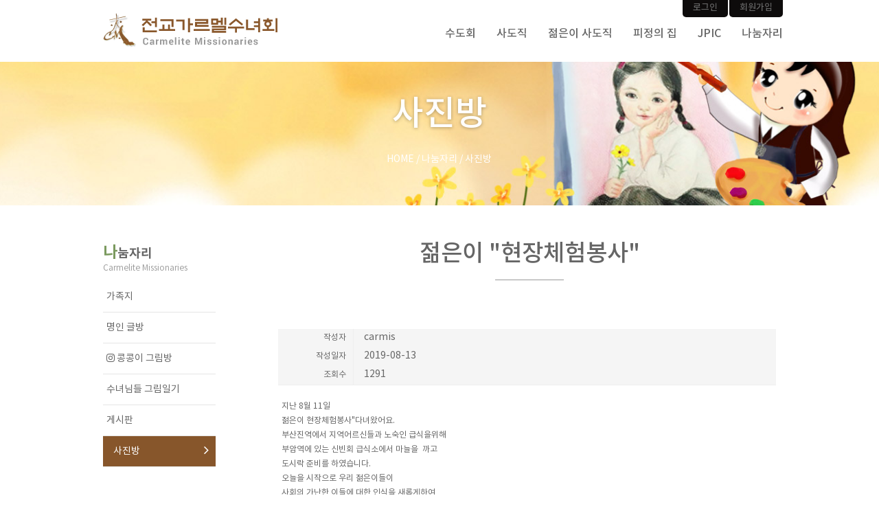

--- FILE ---
content_type: text/html
request_url: https://carmis.org/default/menu6/m6.php?com_board_basic=read_form&com_board_idx=9&sub=6&&com_board_search_code=&com_board_search_value1=&com_board_search_value2=&com_board_page=&&com_board_id=5&&com_board_id=5
body_size: 11172
content:
<!doctype html>  
<html lang="ko" >
<head>
     <meta charset="euc-kr">
     <meta http-equiv="X-UA-Compatible" content="IE=edge" />   
  <title>전교가르멜수녀회</title>
    
    <meta name="description" content="">
    <meta name="keywords" content="">
    <!-- Mobile Specific Metas
    ================================================== -->
    <meta name="viewport" content="width=device-width, user-scalable=no, initial-scale=1, maximum-scale=1">
    <!-- CSS -->  
    <link href="/default/img/css/default.css" rel="stylesheet" type="text/css" media="all">
    <link href="/default/img/css/main.css" rel="stylesheet" type="text/css" media="all">
    <link href="/default/img/css/sub.css" rel="stylesheet" type="text/css" media="all">
    <link href="https://cdn.jsdelivr.net/npm/remixicon@3.5.0/fonts/remixicon.min.css" rel="stylesheet">
    <!-- jQuery Plugin scripts -->
    <script src="/default/img/js/jquery.js"></script>
       
    <style type="text/css"></style>
    <!--[if lt IE 9]>
        <script src="https://oss.maxcdn.com/libs/html5shiv/3.7.0/html5shiv.js"></script>
        <script src="https://oss.maxcdn.com/libs/respond.js/1.4.2/respond.min.js"></script>
    <![endif]-->
</head>
<body>
    <header id="main-header">
        
        <div class="row grid_12" style="position: relative">
                            
                <div class="row header-content">
                    <div class="logo">
                        <a href="/default/index.php"><img src="/default/img/logo.png" alt="logo"></a>        
                    </div>
                  
        <nav id="main-nav-wrap">
          <ul class="main-navigation sf-menu">
            <li class="member-menu">
                                            <a href="/default/member/login.php?sub=1">로그인</a>
                <a href="/default/member/join.php?sub=2">회원가입 </a>
                                            </li>

            <li class="has-children">
              <a href="/default/menu1/m1.php?sub=1" title="">수도회</a>
              <ul class="sub-menu">
                <li><a href="/default/menu1/m1.php?sub=1">설립자</a></li>
                <li><a href="/default/menu1/m2.php?sub=2">역사</a></li>
                <li><a href="/default/menu1/m3.php?sub=3">영성</a></li>
                <li><a href="/default/menu1/m4.php?sub=4">양성</a></li>
                <li><a href="/default/menu1/m5.php?sub=5">재속 전교가르멜회</a></li>
                <li><a href="/default/menu1/m6.php?sub=6">오시는길</a></li>
              </ul>
            </li>
            <li class="has-children">
              <a href="/default/menu2/m1.php?sub=1" title="">사도직</a>
              <ul class="sub-menu">
                <li><a href="/default/menu2/m1.php?sub=1">사도직</a></li>
                <li><a href="/default/menu2/m2.php?sub=2">세계속에서</a></li>
              </ul>
            </li>
            <li class="has-children">
              <a href="/default/menu3/m1.php?sub=1" title="">젊은이 사도직</a>
              <ul class="sub-menu">
                <li><a href="/default/menu3/m1.php?sub=1">성소방</a></li>
                <li><a href="/default/menu3/m2.php?sub=2">청년기도모임</a></li>
              </ul>
            </li>
            <li class="has-children">
              <a href="/default/menu4/m1.php?sub=1" title="">피정의 집</a>
              <ul class="sub-menu">
                <li><a href="/default/menu4/m1.php?sub=1">서울 영성의집</a></li>
                <li><a href="/default/menu4/m2.php?sub=2">부산 청원소</a></li>
              </ul>
            </li>
            <li class="has-children">
              <a href="/default/menu5/m1.php?sub=1" title="">JPIC</a>
              <ul class="sub-menu">
                <li><a href="/default/menu5/m1.php?sub=1">정의 평화 창조보전</a></li>
                <li><a href="/default/menu5/m2.php?sub=2">연대</a></li>
              </ul>
            </li>
            <li class="has-children">
              <a href="/default/menu6/m1.php?sub=1" title="">나눔자리</a>
              <ul class="sub-menu">
                <li><a href="/default/menu6/m1.php?sub=1">가족지</a></li>
                <li><a href="/default/menu6/m2.php?sub=2">명인 글방</a></li>
                <li><a href="https://www.instagram.com/kimsunmi15/" target="_blank"><i class="fa fa-instagram" aria-hidden="true"></i> 콩콩이 그림방</a></li>
                <li><a href="/default/menu6/m4.php?sub=4">수녀님들 그림일기</a></li>
                <li><a href="/default/menu6/m5.php?sub=5">게시판</a></li>
                <li><a href="/default/menu6/m6.php?sub=6">사진방</a></li>
              </ul>
            </li>

          </ul>
        </nav> <!-- end main-nav-wrap -->
                <div class="triggers">
                    <a class="menu-toggle" href="#"><span>Menu</span></a>
                </div> <!-- end triggers --> 
                </div>
        </div>
        
    </header> <!-- Header End -->
        <!-- Page Title
        ================================================== -->
        <div id="page-title" class="bg06">
          <div class="row">
             <div class="grid_10 columns centered text-center">

                <h1>사진방</h1>
                <div class="root">
                    <span>HOME</span> / <span>나눔자리</span> /
                    <span class="current">
                                        사진방
                                        </span>
                </div>

             </div>
          </div>
    </div> 
        <!-- Page Title End-->    
    <main>  
       <!-- Content
       ================================================== -->
       <div class="content-outer">
          <div id="page-content" class="row page">

            <div id="secondary" class="grid_2-5 columns">
       <aside id="sidebar">
                  <div class="lnb">
                    <h4>나눔자리<span>Carmelite Missionaries</span></h4>
                    <ul class="two_dep cf">
                      <li class="off"><a href="m1.php?sub=1">가족지</a></li>
                      <li class="off"><a href="m2.php?sub=2">명인 글방</a></li>
                      <li class="off"><a href="https://www.instagram.com/kimsunmi15/" target="_blank"><i class="fa fa-instagram" aria-hidden="true"></i> 콩콩이 그림방</a></li>
                      <li class="off"><a href="m4.php?sub=4">수녀님들 그림일기</a></li>
                      <li class="off"><a href="m5.php?sub=5">게시판</a></li>
                      <li class="on"><a href="m6.php?sub=6">사진방</a></li>
                    </ul>
                  </div>
                  <div id="s-banner">

                        </div> <!-- // bnr-tel -->
                </aside>
            </div> <!-- Secondary End-->      
  
             <div id="primary" class="grid_9 columns">
             <!-- Content Area
             ================================================== -->

                <section class="">

<link rel='stylesheet' type='text/css' href='/cimg/photo/company.css' />
<style type="text/css">
/* 팝업 디자인 스타일 시작 */
#pop_table{width:410px;}
#pop_table td{font:0.8em verdana sans-serif;padding:5px;}
#pop_table .cell_top_margin{}
#pop_table .cell_foot_margin{}

#pop_table .cell_titlebar{height:32px;color:#F30;font-weight:bold;}
#pop_table .cell_ment{color:#AAA;}
#pop_table .cell_password{font:0.65em verdana sans-serif;}
#pop_table .cell_textarea{}
#pop_table .cell_btn{text-align:center}

#pop_table .input_password{width:120px;border:1px solid #EEE;}
#pop_table .input_textarea{width:100%;overflow:auto;border:1px solid #EEE;}
/* 팝업 디자인 스타일 끝 */

/* 공통 스타일 시작 */
a {color: inherit !important; }
a:hover {	TEXT-DECORATION: none !important}
a:link {color: inherit !important; }
td {font-family: inherit !important;}

/* 글목록 */
#container_list{ position: relative; width:100%;}
#container_list td {font-family:"Malgun Gothic","MalgunGothic",'Dotum',sans-serif !important;}
#container_list #cafe_bbs_list_table{width:100%;}
#container_list #cafe_bbs_list_table .list_cell_titles{height:32px;border-top: 2px solid #444; border-bottom: 1px solid #444; background: #f5f5f5; }
#container_list #cafe_bbs_list_table .list_cell_items{width:100%;}


/* 글목록 - 코멘트 갯수 표시 */
#container_list .char_cmt_num{color:#F30;font-size:0.8em;padding:2px 0 2px 15px;background:url(/resource/skins/skingallery/icon_cmt.gif) no-repeat 1% 50%;}
/* 글목록 - new 문자 표시 */
#container_list .char_new{color:#F30;font-size:0.8em;}
/* 글목록 - hit 문자 표시 */
#container_list .char_hit{color:#F30;font-size:0.8em;}
/* 글목록 - image 문자 표시 */
#container_list .char_image{color:#F30;font-size:0.8em;}

/* 글목록 마우스 오버시 */
#container_list .trover{background-color:#EEE;}

/* 글목록 - Button */
#ext_paging {padding-top: 5px; } /* button area 15-06-12 */
#ext_paging #paing_table{width:100%;}
#ext_paging #paing_table tr{height:27px}
#ext_paging #paing_table .ept_link_cell{width:5%}
#ext_paging #paing_table .ept_btn_cell {width:95%; text-align: right; }
#ext_paging #paing_table .ept_btn_cell img {width:auto !important; max-width: auto;}


/* 글목록 - Paging Line */
#container_list #paging_table{width:100%;}
#container_list #paging_table tr{height:27px}
#container_list #paging_table .ept_btn_cell{width:5%}
#container_list #paging_table .ept_link_area{width:95%}

/* 글목록 - Search Line */
#container_list #ext_search{width:250px; margin: 0 auto}
#container_list #ext_search #search_table{width:300px;}
#container_list #ext_search #search_table .est_btn_cell{}
#container_list #ext_search #search_table .est_keyword_cell{}
#container_list #ext_search #search_table .est_cate_cell{}
#container_list #ext_search #search_table .keywordform{}
#container_list #ext_search #search_table .dateform{}

/* 글목록 - Category Line - 셀렉트형 */
#container_list #category_sel{}

/* 글목록 - Category Line - 메뉴형*/
#container_list #category_navi{margin-bottom: 30px; text-indent:12px;overflow:visible; font-size: 14px; }
#container_list #category_navi:before, #container_list #category_navi:after {content: " "; display: block; }
#container_list #category_navi:after {clear: both;}
#container_list #category_navi div{float:left;cursor:pointer; margin-right: 3px;margin-bottom:5px; padding: 5px 10px 5px 0px; color: #222; background: #e5e5e5; border-radius : 3px}
#container_list #category_navi .selected{  padding: 5px 10px 5px 0px; font-weight:bold;color:#fff;background: #444; border-radius : 0px}

/* 글목록 - Admin Line */
#container_list #ext_admin{}
#container_list #ext_admin #admin_table{width:100%;}
#container_list #ext_admin #admin_table .item_content {padding: 5px;}
#container_list #ext_admin #admin_table .item_content img {width:auto !important; max-width: auto;}
#container_list #ext_admin #admin_table .btn_del{}
#container_list #ext_admin #admin_table .btn_move{}
#container_list #ext_admin #admin_table .btn_copy{}


/* 리스트형 - 짝수줄 */
#container_list .general_item_table .item-line-0{background-color: #F6F6F6;}
/* 리스트형 - 홀수줄 */
#container_list .general_item_table .item-line-1{background-color: #FFF;}




/* 글목록 - 갤러리형 ==========================================================================*/
#container_list .gallery_item_table {
  float:left; width:23%;margin: 0 1% 20px; padding: 0 5px;
}
#container_list .gallery_item_table:last-child {margin-right: 0;}
#container_list .gallery_item_table .item_cell_top_margin{display: none}
#container_list .gallery_item_table .item_cell_foot_margin{display: none}
#container_list .gallery_item_table .item_cell_media{
 position: relative; padding-top: 75% !important; /* 4:3 ratio */ overflow: hidden; border: 1px solid #e5e5e5;
}
/* #container_list .gallery_item_table .item_cell_media{
 position: relative; padding-top: 100% !important; 1:1   overflow: hidden; border: 1px solid #e5e5e5;
} */
#container_list .gallery_item_table .item_cell_media a {
  position: absolute;
	top: 0;
	left: 0;
	right: 0;
	bottom: 0;
	-webkit-transform: translate(50%,50%);
	-ms-transform: translate(50%,50%);
	transform: translate(50%,50%);
}
#container_list .gallery_item_table .item_cell_media img{
  position: absolute;
	top: 0;
	left: 0;
  width: 100%;
	max-width: 100%;
	height: auto;
	-webkit-transform: translate(-50%,-50%);
	-ms-transform: translate(-50%,-50%);
	transform: translate(-50%,-50%);
}
#container_list .gallery_item_table .item_cell_subject{padding: 5px 0 20px 0; overflow: hidden; font-size: 14px; text-align: center;  }
#container_list .gallery_item_table .item_cell_infor{}
#container_list .gallery_item_table .item_cell_infor .infor_table{width:100%}
#container_list .gallery_item_table .item_cell_infor .infor_table .item_left{width:12%;font-size:10px ;text-align:right;padding-right:3px; color: #999}
#container_list .gallery_item_table .item_cell_infor .infor_table .item_right{width:88%;font-size:11px; color:#444; letter-spacing: -0.02em}

/* 글목록 - 갤러리형 split line */
#container_list .gallery_item_table_split{ display: none; }
#container_list .gallery_item_table_split tr{height:1px;overflow:hidden;}
#container_list .gallery_item_table_split .cell_left{width:0%;}
#container_list .gallery_item_table_split .cell_center{width:100%;padding: 10px 0; border-top:1px solid #eee;}
#container_list .gallery_item_table_split .cell_right{width:0%;}

/* 글보기 */
#container_view{width:100%;}
#container_view #cafe_bbs_view_table {width:100%;}
#container_view #cafe_bbs_view_table .view_cell_main{border:0px solid #EEE;}
#container_view #cafe_bbs_view_table .view_cell_rate{}
#container_view #cafe_bbs_view_table .view_cell_comm_action{}
#container_view #cafe_bbs_view_table .view_cell_comm{}
#container_view #cafe_bbs_view_table .view_cell_comm_list{}

  /* 글보기 - 메인 */
  #container_view #cafe_bbs_view_table #view_main_table{width:100%;}
  #container_view #cafe_bbs_view_table #view_main_table .view_cell_main {position:  relative;}
  #container_view #cafe_bbs_view_table #view_main_table tr:first-child .item_cell_subject {height: 126px;color: #fff; border-right:none; background: #fff;}
  #container_view #cafe_bbs_view_table #view_main_table tr:first-child .item_cell_value {
    position: absolute; left: 0; right: 0; width: 99%;
    font-family: 'notokr', sans-serif !important;font-size: 34px;font-weight: 600; text-align: center; line-height: 1; background: #fff;
  }
  #container_view #cafe_bbs_view_table #view_main_table tr:first-child .item_cell_value:after {background:#999; content:""; display:block; height:1px;width:100px;margin:20px auto 40px;}
  #container_view #cafe_bbs_view_table #view_main_table .item_cell_subject {
    width:15%;height:25px;text-align:right;padding-right:10px;border-right:1px solid #EEE;color:#666; background: #f5f5f5;
  }
  #container_view #cafe_bbs_view_table #view_main_table .item_cell_value {width:90%;padding-left: 15px; font-size: 14px; background: #f5f5f5;}
  #container_view #cafe_bbs_view_table #view_main_table .item_cell_content {padding:20px 5px 20px 5px;line-height:180%;border-top:1px solid #EEE;border-bottom:1px solid #EEE;}
  #container_view #cafe_bbs_view_table #view_main_table .item_cell_content img {
    width:100% !important; height:auto !important
  }


/* 글보기 - 코멘트 글쓰기 */
#container_view #cafe_bbs_view_table #view_comm_table{width:100%}
#container_view #cafe_bbs_view_table #view_comm_table td{padding:6px;background-color:#F6F6F6;}
#container_view #cafe_bbs_view_table #view_comm_table .item_cell_top_margin{height:5px;}
#container_view #cafe_bbs_view_table #view_comm_table .item_cell_foot_margin{height:5px;}
#container_view #cafe_bbs_view_table #view_comm_table .item_cell_subject{width:10%;}
#container_view #cafe_bbs_view_table #view_comm_table .item_cell_value{width:90%;}
#container_view #cafe_bbs_view_table #view_comm_table .item_cell_content{}
#container_view #cafe_bbs_view_table #view_comm_table .item_cell_char{}
#container_view #cafe_bbs_view_table #view_comm_table .item_cell_btn{text-align:center}
#container_view #cafe_bbs_view_table #view_comm_table .input_name{}
#container_view #cafe_bbs_view_table #view_comm_table .input_pass{}
#container_view #cafe_bbs_view_table #view_comm_table .input_textarea{width:100%;overflow:auto}
#container_view #cafe_bbs_view_table #view_comm_table .input_char{font-size: 12px }

/* 글보기 - 코멘트 리스트 */
#container_view #cafe_bbs_view_table .view_comm_list_table{width:100%}
#container_view #cafe_bbs_view_table .view_comm_list_table td{padding:6px;background-color:#F6F6F6;}
#container_view #cafe_bbs_view_table .view_comm_list_table .item_cell_top_margin{height:5px}
#container_view #cafe_bbs_view_table .view_comm_list_table .item_cell_foot_margin{height:5px}
#container_view #cafe_bbs_view_table .view_comm_list_table .item_cell_subject{height:30px;}
#container_view #cafe_bbs_view_table .view_comm_list_table .item_cell_content{}

#container_view #cafe_bbs_view_table .view_comm_list_table .cmt_name_area{font-weight:bold;}
#container_view #cafe_bbs_view_table .view_comm_list_table .cmt_date_area{}
#container_view #cafe_bbs_view_table .view_comm_list_table .cmt_btn_area{}

/* 글보기 - 코멘트 리스트 split line */
#container_view #cafe_bbs_view_table .view_comm_list_table_split{width:100%}
#container_view #cafe_bbs_view_table .view_comm_list_table_split tr{height:1px;overflow:hidden;}
#container_view #cafe_bbs_view_table .view_comm_list_table_split .cell_left{width:1%;}
#container_view #cafe_bbs_view_table .view_comm_list_table_split .cell_center{width:98%;background-color:#EEE;}
#container_view #cafe_bbs_view_table .view_comm_list_table_split .cell_right{width:1%;}

/* 글보기 - 버튼 영역 */
#container_view #cafe_bbs_view_table #view_btn_table{width:100%}
#container_view #cafe_bbs_view_table #view_btn_table td{padding:5px;}
#container_view #cafe_bbs_view_table #view_btn_table .left_area{width:40%;}
#container_view #cafe_bbs_view_table #view_btn_table .right_area{width:60%;text-align:right;}
#container_view #cafe_bbs_view_table #view_btn_table img {width:auto !important; max-width: auto;}

/* 글쓰기 */
#container_write{width:100%;}
#container_write #cafe_bbs_write_table{width:100%;}
#container_write #cafe_bbs_write_table .write_cell_main{}
#container_write #cafe_bbs_write_table .write_cell_btn {}
#container_write img {width:auto !important; max-width: auto;}

/* 글쓰기 - 메인 */
#container_write #cafe_bbs_write_table #write_main_table{width:100%;border:1px solid #e5e5e5;}
#container_write #cafe_bbs_write_table #write_main_table .item_cell_subject{font-weight:bold;height:25px;padding-right:10px;text-align:right;border-right:1px solid #e5e5e5;}
#container_write #cafe_bbs_write_table #write_main_table .item_cell_value{padding-left:10px;}
#container_write #cafe_bbs_write_table #write_main_table .item_cell_content  {}


#container_write #cafe_bbs_write_table #write_main_table .input_form{}
#container_wrtie #cafe_bbs_write_table #write_main_table .input_colorpick{}
#container_write #cafe_bbs_write_table #write_main_table .input_textarea{}

/* 글쓰기 - 버튼 영역 */
#container_write #cafe_bbs_write_table #write_btn_table{width:100%;}
#container_write #cafe_bbs_write_table #write_btn_table tr{height:35px;}
#container_write #cafe_bbs_write_table #write_btn_table .left_area{width:89%;}
#container_write #cafe_bbs_write_table #write_btn_table .right_area{width:11%;}

/* 현재 선택한 글 */
#container_list .curr_article{background-color:#CCCCCC !important;}

/* ETC */
.clear{clear:both;height:0;overflow:hidden;}
.public_input{border:1px solid #DDD;}
.public_btn{border:1px solid #EEE;background-color:#FFF;}
.split_line{height:1px;background-color:#EEE;overflow:hidden;}
#container_list form, #container_view form, #container_write form{margin:0;padding:0;}
#container_list select, #container_view select, #container_write select{}
  @media screen and (max-width:1024px){

 }
  @media screen and (max-width:767px){

    #container_list #cafe_blt_titleWrap .titleWrap_cell_admin,
    #container_list .general_item_table .item_cell_admin {display: none;}
    #container_list #cafe_blt_titleWrap .titleWrap_group1,
    #container_list .general_item_table .item_group1 {width:40px;}
    #container_list #cafe_blt_titleWrap .titleWrap_group2,
    #container_list .general_item_table .item_group2 {width:auto;}
    #container_list #cafe_blt_titleWrap .titleWrap_group3,
    #container_list .general_item_table .item_group3 {display: none;}
    #container_list #cafe_blt_titleWrap .titleWrap_group4,
    #container_list .general_item_table .item_group4 {display: none;}
    #container_list #cafe_blt_titleWrap .titleWrap_group5,
    #container_list .general_item_table .item_group5 {display: none;}
    #container_list #cafe_blt_titleWrap .titleWrap_group6
    #container_list .general_item_table .item_group6 {display: none;}
    #container_view #cafe_bbs_view_table #view_main_table tr:first-child .item_cell_value { font-size: 24px; line-height: 1.5;}
  }

  @media screen and (max-width:640px){
    #container_list .gallery_item_table {
      float:left; width:48%;margin: 0 1% 20px 1%; padding: 0 5px;
    }
    #container_list #category_navi div {font-size: 11px;}
    #container_view #cafe_bbs_view_table #view_main_table tr:first-child .item_cell_value { font-size: 18px; line-height: 1.5;}

  }

p{
margin:0;
padding:0;
}
/* 공통 스타일 끝 */

/* 썸네일 부분 */
.thumbImglist{
	text-align: center;
	border-left: 1px solid #AAA;
	border-right: 1px solid #AAA;
	border-bottom: 1px solid #AAA;
	padding: 3px;
}

.thumbImglist a:link img{
	text-decoration: none;
	width:px;
	height:px;
}

.thumbImglist a:hover img{
	border:3px solid #FFA800;
	width:-6px;
	height:-6px;
}

.thumbImglist_small a:link img{
	text-decoration: none;
}

.thumbImglist_small a:hover img{
	border:3px solid #FFA800;
	width:-6px;
	height:-6px;
}

.arrow a:link img{
	border:none;
	width:12px;
	height:25px;
}

.arrow a:hover img{
	border:none;
	width:12px;
	height:25px;
}

/* 포토게시판 메인 */
#photoA #main-img{
	text-align:center;
	cursor:pointer;
	width:425px;
	height:425px;
	background:#FFF;
}

/* 포토게시판 슬라이드 조절 부분 */
#photoA #photo_slide_set_area{
	background: url(/cimg/photo/bg_imgViewSet.gif);
	width: 148px;
	height: 53px;
}

#photoA #photo_slide_set_area .stick{
	height: 25px;
}

#photoA #photo_page_info_area{
	text-align: right;
	font: 8pt verdana sans-serif;
	color: #999;
	height: 28px;
	background: url(/cimg/photo/img_top_list.gif);
}

#photoA .photo_currpaging{
	font-weight: bold;
	color: #F30;
}

#photoA .photo_etcpaging{
	font-weight: bold;
	color: #999;
}

/* 포토게시판 페이징 부분 */
#photoA #photo_paging_area td{
	padding: 6px;
}

/* 포토게시판 내용 부분 */
#photoA #photo_desc_area{
	width: 100%;
	border: 1px solid #EEE;
	border-collapse: collapse;
}

#photoA #photo_desc_area .subject_line{
	padding: 5px;
	background:url(/cimg/photo/td_bg.gif);
}

#photoA #photo_desc_area .desc_line{
	padding: 8px;
}
</style>

<script type='text/javascript' src='/cjs/global.js'></script>
<script type='text/javascript' src='/cjs/control.js'></script>
<script type='text/javascript' src='/cjs/board.js?com_board_id=5&template=bizdemo60218'></script>
<script type="text/javascript">
//<![CDATA[
var slide , subImageList;

/**
* 포토게시판 - 슬라이드 플레이/온오프
* @param void
* @return void
*/
function playOnOff()
{
	if(slide.started && !slide.stopped)
	{
		 slide.slideOnChange('off'); 		slide.stop();
	}
	else{
		 slide.slideOnChange('on'); 		slide.play();
	}
}

/**
* 포토게시판 - 이미지 체인징
* @param void
* @return void
*/
function changeImg(img)
{
	slide.imgChange(img)
}

/**
* 포토게시판 - 서브이미지 Arrow Btn Event
* @param void
* @return void
*/
function subMove( mv , idx)
{
	slide.stop();
	var start , end;
	var subImage =Json.toString(subImageList[idx][idx]);
    subImage = subImage.replace(/[\]\[]/ig, '');

	var temp = subImage.split(',');
	var imgs  = [];
	var userdir = "";
	var img_html="";
	var pos =0;
	for(var i=0;i<temp.length;i++)
	{
		if(temp[i].indexOf(".") >= 0) 	imgs.push(temp[i]);
	}

	start = parseInt(mv)-7;
	end   = parseInt(mv);
	var prev = mv-1;
	var next = end+1;

	if(start > 0 ){
		img_html += "<a href=\"javascript:subMove(" + prev  + " , '"+ idx + "');\" class='arrow' ><img src='/cimg/btn_arrowLeft_small.gif' border='0' align='absmiddle' style='width:12px;height:25px;border:0px;' hspace=2 alt='' /></a>";
	}else{
		img_html += "";
	}

	for(var i=start;i<end;i++)
	{
		tmp = [];
        tmp[0] = getFileName(imgs[i]);
        tmp[1] = getFileExtension(imgs[i]);
        var thumbfile= tmp[0].replace(/\"/,'') +  '.'  + tmp[1].replace(/\"/,'') ;
		img_html +="<a href=\"javascript:changeImg('"+ tmp[0].replace(/\"/,'')+'.'+tmp[1].replace(/\"/,'') + "');\" class='img_list'><img src='"+thumbfile+"' border='0' width='px' height='px' alt='' /></a>\n";
	}

	if(imgs.length > 7 && mv < imgs.length  ){
		img_html += "<a href=\"javascript:subMove(" + next + " , '"+ idx + "');\" class='arrow'><img src='/cimg/btn_arrowRight_small.gif' border='0' align='absmiddle'  style='width:12px;height:25px;border:0px;' alt='' /></a>";
	}else{
		img_html += "";
	}

	$('other-images').innerHTML = img_html;

}

/**
* 포토게시판 - Slide Start
* @param void
* @return void
*/
function slideStart()
{
	subImageList = [
            ];
	var obj = {
		slideon : '',
		mainimg   : { 'width' : 'px' , 'height' : 'px' },
		thubmimg  : { 'width' : 'px' , 'height' : 'px' },
		icon      : { 'play_on' : '' , 'play_off' : '' , 'stop_on' : '' , 'stop_off' : '' },
		uploadDir : '' ,
		playOff   : '' ,
		wait: 2000 ,
		effect: 'fade',
		duration: 0,
		loop: true,
		thumbnails: true,
		direction:"left" ,
		onClick: function(src){showPicture(src)}
	}

	var durationInput = $$('.duration');
	durationInput.addEvent("click" , function(){
		var interval = parseFloat(durationInput.getValue().filter(function(item){if(item) return item}));
		slide.setTimer(interval);
	});
	slide = new Sx.Slide('main-img' , 'desc', 'slideshowThumbnail' , obj , subImageList );
	slide.play();
}

/**
* 포토게시판 - Load
* @param void
* @return void
*/
window.addEvent("domready",function(){
	try{
		slideStart();
	}catch(e){
	}
});

/**
* 코멘트 스트링 체크
* @param object Element 객체
* @return void
*/
function strlen_escape(obj) {
    var i = 0;
    var lenNum = obj.value.length;
    var tmp = 0;
    var tmpbyte = 0;
    var displayObj = document.getElementById('txtDiplay');
    var tmpStr="";
    for(i=0;i<lenNum;i++) {
        tmp = escape(obj.value.charAt(i)).length;
        if(tmp > 3 ) tmpbyte++; //한글일경우
        if(tmpbyte >1000){
            alert('1000자 이상 입력 하실 수 없습니다. ');
            obj.value = tmpStr;
            break;
        }else{
            tmpStr += obj.value.charAt(i) ;
            displayObj.value = tmpbyte;
        }
        tmpbyte++
    }
}


/**
* 팝업 이미지
* @param null
* @return void
*/
function showPicture(target) {
	var src = "";
	if(typeof target == "string")
		src = target;
	else
		src = target.src;

	var imgObj = new Image();
	imgObj.src = src;

	var wopt = "scrollbars=yes,status=no,resizable=no";
	wopt += ",width=" + imgObj.width;
	wopt += ",height=" + imgObj.height;

	var wbody = "<head>"
				 + "<title>image Viewer</title>"
				 + "<script type='text/javascript'>"
				 + "function finalResize(){"
				 + "  var oBody=document.body;"
				 + "  var oImg=document.images[0];"
				 + "  var xdiff=oImg.width-oBody.clientWidth;"
				 + "  var ydiff=oImg.height-oBody.clientHeight-20;"
				 + "  window.resizeBy(xdiff,ydiff);"
				 + "}"
				 + "</"+"script>"
				 + "</head>"
				 + "<body onLoad='finalResize()' style='margin:0;background:#000'>"
				 + "<a href='javascript:window.close()'><img src='" + src + "' border=0 alt=''></a>"
				 + "</body>"

	winResult = window.open("about:blank","",wopt);
	winResult.document.open("text/html", "replace");
	winResult.document.write(wbody);
	winResult.document.close();

	return;
}

//]]>
</script>
<script type="text/javascript">
/**
* 이미지 테이블크기와 맞쳐 재조정
* @param null
* @return void
*/
function resizeImage(img_max_width)
{
	try{
		img_max_width = img_max_width ? img_max_width : 615;
		var imgObj = document.getElementById("post_area").getElementsByTagName("img");
		var osrc;
		for (i = 0; i<imgObj.length; i++)
		{
			pNode = imgObj[i].parentNode;
			var imgContainer = document.createElement("<div>");
			pNode.insertBefore(imgContainer, imgObj[i]);
			imgContainer.appendChild(imgObj[i]);
			osrc = imgObj[i].src;

			if(imgObj[i].width > img_max_width)
			{
				imgObj[i].style.width = img_max_width;
			}

			imgContainer.style.marginBottom = "0px";
						imgObj[i].style.cursor  = "pointer";
						//declare onclick event
			if( imgObj[i].parentNode.tagName.toLowerCase() == "div" )
			{
				if( imgObj[i].parentNode.parentNode.tagName.toLowerCase() == "a" )
				{
					imgObj[i].onclick = function()
					{
						if( this.parentNode.parentNode.target != "_blank" ){
							location.href = this.parentNode.parentNode.href;
						}
					};
				}
				else{
										imgObj[i].onclick = function(){	showPicture(this);	}
									}
			}
			else if( imgObj[i].parentNode.tagName.toLowerCase() != "a" )
			{
								imgObj[i].onclick = function(){	showPicture(this);	}
							}
		}

		document.getElementById("post_area").style.visibility = "visible";
	}catch(e){
	}
}

/**
 * 함수 실행
 * @param null
 * @return void
 */
window.onload = function()
{
	resizeImage();
}
</script>

<div id="container_view">

<table id="cafe_bbs_view_table" border="0" cellspacing="0" cellpadding="0">
<tr>
	<td class="view_cell_main">
	<table id="view_main_table" border="0" cellspacing="0" cellpadding="0">
														<tr>
						<td class="item_cell_subject">
							제목
						</td>
						<td class="item_cell_value">
							                                								    젊은이 &quot;현장체험봉사&quot;
                                													</td>
					</tr>
																					<tr>
						<td class="item_cell_subject">
							작성자
						</td>
						<td class="item_cell_value">
							                                								    carmis
                                													</td>
					</tr>
																					<tr>
						<td class="item_cell_subject">
							작성일자
						</td>
						<td class="item_cell_value">
							                                								    2019-08-13
                                													</td>
					</tr>
																					<tr>
						<td class="item_cell_subject">
							조회수
						</td>
						<td class="item_cell_value">
							                                								    1291
                                													</td>
					</tr>
															<!-- 글 내용 -->
				<tr>
					<td class="item_cell_content" id="post_area" colspan="2">
						지난 8월 11일 <div>젊은이 현장체험봉사"다녀왔어요.</div><div>부산진역에서 지역어르신들과 노숙인 급식을위해</div><div>부암역에 있는 신빈회 급식소에서 마늘을&nbsp; 까고</div><div>도시락 준비를 하였습니다.</div><div>오늘을 시작으로 우리 젊은이들이</div><div>사회의 가난한 이들에 대한 인식을 새롭게하여</div><div>하느님 사랑과 이웃사랑을 잘 통합하기를 바랍니다<div><img hspace="5" vspace="0" src="/bizdemo60218/component/board/board_5/u_image/9/1515401750_SAM_0115.jpg" style="width: 576px; height: 466px;"><img hspace="5" vspace="0" src="/bizdemo60218/component/board/board_5/u_image/9/67314967_20190811_155422.jpg" style="width: 576px; height: 349px;"></div></div>
					</td>
				</tr>
										</table>
	</td>
</tr>
<tr>
	<td class="view_cell_rate"></td>
</tr>
<tr>
	<td class="view_cell_comm_list"></td>
</tr>
<tr>
	<td class="view_cell_comm"></td>
</tr>
<tr>
	<td class="view_cell_btn">
		<table id="view_btn_table" border="0" cellspacing="0" cellpadding="0">
			<tr>
				<td class="left_area">
					<a href="/default/menu6/m6.php?sub=6&&com_board_search_code=&com_board_search_value1=&com_board_search_value2=&com_board_page=&&com_board_id=5&"><img src="/resource/skins/skingallery/list.gif" border='0' align="absmiddle" alt='' /></a>

				</td>
				<td class="right_area">
					
					<a href='/default/menu6/m6.php?sub=6&&com_board_search_code=&com_board_search_value1=&com_board_search_value2=&com_board_page=&&com_board_id=5&&com_board_basic=update_form&com_board_idx=9' style=''><img alt='' src='/resource/skins/skingallery/modify.gif' border='0' /></a>
					<a href='javascript: com_board_delete("5", "9", "/default/menu6/m6.php", "bizdemo60218", "sub=6&&com_board_search_code=&com_board_search_value1=&com_board_search_value2=&com_board_page=&&com_board_id=5&")' style=''><img alt='' src='/resource/skins/skingallery/delete.gif' border='0' /></a>
					
					<a href='javascript:alert("게시판 작성 권한이 없습니다."); location.href="../member/login.php?sub=1"' style='display:none'><img alt='' src='/resource/skins/skingallery/write.gif' border='0' /></a>
				</td>
			</tr>
		</table>
	</td>
</tr>
</table>

    <link rel='stylesheet' type='text/css' href='/cimg/photo/company.css' />
<style type="text/css">
/* 팝업 디자인 스타일 시작 */
#pop_table{width:410px;}
#pop_table td{font:0.8em verdana sans-serif;padding:5px;}
#pop_table .cell_top_margin{}
#pop_table .cell_foot_margin{}

#pop_table .cell_titlebar{height:32px;color:#F30;font-weight:bold;}
#pop_table .cell_ment{color:#AAA;}
#pop_table .cell_password{font:0.65em verdana sans-serif;}
#pop_table .cell_textarea{}
#pop_table .cell_btn{text-align:center}

#pop_table .input_password{width:120px;border:1px solid #EEE;}
#pop_table .input_textarea{width:100%;overflow:auto;border:1px solid #EEE;}
/* 팝업 디자인 스타일 끝 */

/* 공통 스타일 시작 */
a {color: inherit !important; }
a:hover {	TEXT-DECORATION: none !important}
a:link {color: inherit !important; }
td {font-family: inherit !important;}

/* 글목록 */
#container_list{ position: relative; width:100%;}
#container_list td {font-family:"Malgun Gothic","MalgunGothic",'Dotum',sans-serif !important;}
#container_list #cafe_bbs_list_table{width:100%;}
#container_list #cafe_bbs_list_table .list_cell_titles{height:32px;border-top: 2px solid #444; border-bottom: 1px solid #444; background: #f5f5f5; }
#container_list #cafe_bbs_list_table .list_cell_items{width:100%;}


/* 글목록 - 코멘트 갯수 표시 */
#container_list .char_cmt_num{color:#F30;font-size:0.8em;padding:2px 0 2px 15px;background:url(/resource/skins/skingallery/icon_cmt.gif) no-repeat 1% 50%;}
/* 글목록 - new 문자 표시 */
#container_list .char_new{color:#F30;font-size:0.8em;}
/* 글목록 - hit 문자 표시 */
#container_list .char_hit{color:#F30;font-size:0.8em;}
/* 글목록 - image 문자 표시 */
#container_list .char_image{color:#F30;font-size:0.8em;}

/* 글목록 마우스 오버시 */
#container_list .trover{background-color:#EEE;}

/* 글목록 - Button */
#ext_paging {padding-top: 5px; } /* button area 15-06-12 */
#ext_paging #paing_table{width:100%;}
#ext_paging #paing_table tr{height:27px}
#ext_paging #paing_table .ept_link_cell{width:5%}
#ext_paging #paing_table .ept_btn_cell {width:95%; text-align: right; }
#ext_paging #paing_table .ept_btn_cell img {width:auto !important; max-width: auto;}


/* 글목록 - Paging Line */
#container_list #paging_table{width:100%;}
#container_list #paging_table tr{height:27px}
#container_list #paging_table .ept_btn_cell{width:5%}
#container_list #paging_table .ept_link_area{width:95%}

/* 글목록 - Search Line */
#container_list #ext_search{width:250px; margin: 0 auto}
#container_list #ext_search #search_table{width:300px;}
#container_list #ext_search #search_table .est_btn_cell{}
#container_list #ext_search #search_table .est_keyword_cell{}
#container_list #ext_search #search_table .est_cate_cell{}
#container_list #ext_search #search_table .keywordform{}
#container_list #ext_search #search_table .dateform{}

/* 글목록 - Category Line - 셀렉트형 */
#container_list #category_sel{}

/* 글목록 - Category Line - 메뉴형*/
#container_list #category_navi{margin-bottom: 30px; text-indent:12px;overflow:visible; font-size: 14px; }
#container_list #category_navi:before, #container_list #category_navi:after {content: " "; display: block; }
#container_list #category_navi:after {clear: both;}
#container_list #category_navi div{float:left;cursor:pointer; margin-right: 3px;margin-bottom:5px; padding: 5px 10px 5px 0px; color: #222; background: #e5e5e5; border-radius : 3px}
#container_list #category_navi .selected{  padding: 5px 10px 5px 0px; font-weight:bold;color:#fff;background: #444; border-radius : 0px}

/* 글목록 - Admin Line */
#container_list #ext_admin{}
#container_list #ext_admin #admin_table{width:100%;}
#container_list #ext_admin #admin_table .item_content {padding: 5px;}
#container_list #ext_admin #admin_table .item_content img {width:auto !important; max-width: auto;}
#container_list #ext_admin #admin_table .btn_del{}
#container_list #ext_admin #admin_table .btn_move{}
#container_list #ext_admin #admin_table .btn_copy{}


/* 리스트형 - 짝수줄 */
#container_list .general_item_table .item-line-0{background-color: #F6F6F6;}
/* 리스트형 - 홀수줄 */
#container_list .general_item_table .item-line-1{background-color: #FFF;}




/* 글목록 - 갤러리형 ==========================================================================*/
#container_list .gallery_item_table {
  float:left; width:23%;margin: 0 1% 20px; padding: 0 5px;
}
#container_list .gallery_item_table:last-child {margin-right: 0;}
#container_list .gallery_item_table .item_cell_top_margin{display: none}
#container_list .gallery_item_table .item_cell_foot_margin{display: none}
#container_list .gallery_item_table .item_cell_media{
 position: relative; padding-top: 75% !important; /* 4:3 ratio */ overflow: hidden; border: 1px solid #e5e5e5;
}
/* #container_list .gallery_item_table .item_cell_media{
 position: relative; padding-top: 100% !important; 1:1   overflow: hidden; border: 1px solid #e5e5e5;
} */
#container_list .gallery_item_table .item_cell_media a {
  position: absolute;
	top: 0;
	left: 0;
	right: 0;
	bottom: 0;
	-webkit-transform: translate(50%,50%);
	-ms-transform: translate(50%,50%);
	transform: translate(50%,50%);
}
#container_list .gallery_item_table .item_cell_media img{
  position: absolute;
	top: 0;
	left: 0;
  width: 100%;
	max-width: 100%;
	height: auto;
	-webkit-transform: translate(-50%,-50%);
	-ms-transform: translate(-50%,-50%);
	transform: translate(-50%,-50%);
}
#container_list .gallery_item_table .item_cell_subject{padding: 5px 0 20px 0; overflow: hidden; font-size: 14px; text-align: center;  }
#container_list .gallery_item_table .item_cell_infor{}
#container_list .gallery_item_table .item_cell_infor .infor_table{width:100%}
#container_list .gallery_item_table .item_cell_infor .infor_table .item_left{width:12%;font-size:10px ;text-align:right;padding-right:3px; color: #999}
#container_list .gallery_item_table .item_cell_infor .infor_table .item_right{width:88%;font-size:11px; color:#444; letter-spacing: -0.02em}

/* 글목록 - 갤러리형 split line */
#container_list .gallery_item_table_split{ display: none; }
#container_list .gallery_item_table_split tr{height:1px;overflow:hidden;}
#container_list .gallery_item_table_split .cell_left{width:0%;}
#container_list .gallery_item_table_split .cell_center{width:100%;padding: 10px 0; border-top:1px solid #eee;}
#container_list .gallery_item_table_split .cell_right{width:0%;}

/* 글보기 */
#container_view{width:100%;}
#container_view #cafe_bbs_view_table {width:100%;}
#container_view #cafe_bbs_view_table .view_cell_main{border:0px solid #EEE;}
#container_view #cafe_bbs_view_table .view_cell_rate{}
#container_view #cafe_bbs_view_table .view_cell_comm_action{}
#container_view #cafe_bbs_view_table .view_cell_comm{}
#container_view #cafe_bbs_view_table .view_cell_comm_list{}

  /* 글보기 - 메인 */
  #container_view #cafe_bbs_view_table #view_main_table{width:100%;}
  #container_view #cafe_bbs_view_table #view_main_table .view_cell_main {position:  relative;}
  #container_view #cafe_bbs_view_table #view_main_table tr:first-child .item_cell_subject {height: 126px;color: #fff; border-right:none; background: #fff;}
  #container_view #cafe_bbs_view_table #view_main_table tr:first-child .item_cell_value {
    position: absolute; left: 0; right: 0; width: 99%;
    font-family: 'notokr', sans-serif !important;font-size: 34px;font-weight: 600; text-align: center; line-height: 1; background: #fff;
  }
  #container_view #cafe_bbs_view_table #view_main_table tr:first-child .item_cell_value:after {background:#999; content:""; display:block; height:1px;width:100px;margin:20px auto 40px;}
  #container_view #cafe_bbs_view_table #view_main_table .item_cell_subject {
    width:15%;height:25px;text-align:right;padding-right:10px;border-right:1px solid #EEE;color:#666; background: #f5f5f5;
  }
  #container_view #cafe_bbs_view_table #view_main_table .item_cell_value {width:90%;padding-left: 15px; font-size: 14px; background: #f5f5f5;}
  #container_view #cafe_bbs_view_table #view_main_table .item_cell_content {padding:20px 5px 20px 5px;line-height:180%;border-top:1px solid #EEE;border-bottom:1px solid #EEE;}
  #container_view #cafe_bbs_view_table #view_main_table .item_cell_content img {
    width:100% !important; height:auto !important
  }


/* 글보기 - 코멘트 글쓰기 */
#container_view #cafe_bbs_view_table #view_comm_table{width:100%}
#container_view #cafe_bbs_view_table #view_comm_table td{padding:6px;background-color:#F6F6F6;}
#container_view #cafe_bbs_view_table #view_comm_table .item_cell_top_margin{height:5px;}
#container_view #cafe_bbs_view_table #view_comm_table .item_cell_foot_margin{height:5px;}
#container_view #cafe_bbs_view_table #view_comm_table .item_cell_subject{width:10%;}
#container_view #cafe_bbs_view_table #view_comm_table .item_cell_value{width:90%;}
#container_view #cafe_bbs_view_table #view_comm_table .item_cell_content{}
#container_view #cafe_bbs_view_table #view_comm_table .item_cell_char{}
#container_view #cafe_bbs_view_table #view_comm_table .item_cell_btn{text-align:center}
#container_view #cafe_bbs_view_table #view_comm_table .input_name{}
#container_view #cafe_bbs_view_table #view_comm_table .input_pass{}
#container_view #cafe_bbs_view_table #view_comm_table .input_textarea{width:100%;overflow:auto}
#container_view #cafe_bbs_view_table #view_comm_table .input_char{font-size: 12px }

/* 글보기 - 코멘트 리스트 */
#container_view #cafe_bbs_view_table .view_comm_list_table{width:100%}
#container_view #cafe_bbs_view_table .view_comm_list_table td{padding:6px;background-color:#F6F6F6;}
#container_view #cafe_bbs_view_table .view_comm_list_table .item_cell_top_margin{height:5px}
#container_view #cafe_bbs_view_table .view_comm_list_table .item_cell_foot_margin{height:5px}
#container_view #cafe_bbs_view_table .view_comm_list_table .item_cell_subject{height:30px;}
#container_view #cafe_bbs_view_table .view_comm_list_table .item_cell_content{}

#container_view #cafe_bbs_view_table .view_comm_list_table .cmt_name_area{font-weight:bold;}
#container_view #cafe_bbs_view_table .view_comm_list_table .cmt_date_area{}
#container_view #cafe_bbs_view_table .view_comm_list_table .cmt_btn_area{}

/* 글보기 - 코멘트 리스트 split line */
#container_view #cafe_bbs_view_table .view_comm_list_table_split{width:100%}
#container_view #cafe_bbs_view_table .view_comm_list_table_split tr{height:1px;overflow:hidden;}
#container_view #cafe_bbs_view_table .view_comm_list_table_split .cell_left{width:1%;}
#container_view #cafe_bbs_view_table .view_comm_list_table_split .cell_center{width:98%;background-color:#EEE;}
#container_view #cafe_bbs_view_table .view_comm_list_table_split .cell_right{width:1%;}

/* 글보기 - 버튼 영역 */
#container_view #cafe_bbs_view_table #view_btn_table{width:100%}
#container_view #cafe_bbs_view_table #view_btn_table td{padding:5px;}
#container_view #cafe_bbs_view_table #view_btn_table .left_area{width:40%;}
#container_view #cafe_bbs_view_table #view_btn_table .right_area{width:60%;text-align:right;}
#container_view #cafe_bbs_view_table #view_btn_table img {width:auto !important; max-width: auto;}

/* 글쓰기 */
#container_write{width:100%;}
#container_write #cafe_bbs_write_table{width:100%;}
#container_write #cafe_bbs_write_table .write_cell_main{}
#container_write #cafe_bbs_write_table .write_cell_btn {}
#container_write img {width:auto !important; max-width: auto;}

/* 글쓰기 - 메인 */
#container_write #cafe_bbs_write_table #write_main_table{width:100%;border:1px solid #e5e5e5;}
#container_write #cafe_bbs_write_table #write_main_table .item_cell_subject{font-weight:bold;height:25px;padding-right:10px;text-align:right;border-right:1px solid #e5e5e5;}
#container_write #cafe_bbs_write_table #write_main_table .item_cell_value{padding-left:10px;}
#container_write #cafe_bbs_write_table #write_main_table .item_cell_content  {}


#container_write #cafe_bbs_write_table #write_main_table .input_form{}
#container_wrtie #cafe_bbs_write_table #write_main_table .input_colorpick{}
#container_write #cafe_bbs_write_table #write_main_table .input_textarea{}

/* 글쓰기 - 버튼 영역 */
#container_write #cafe_bbs_write_table #write_btn_table{width:100%;}
#container_write #cafe_bbs_write_table #write_btn_table tr{height:35px;}
#container_write #cafe_bbs_write_table #write_btn_table .left_area{width:89%;}
#container_write #cafe_bbs_write_table #write_btn_table .right_area{width:11%;}

/* 현재 선택한 글 */
#container_list .curr_article{background-color:#CCCCCC !important;}

/* ETC */
.clear{clear:both;height:0;overflow:hidden;}
.public_input{border:1px solid #DDD;}
.public_btn{border:1px solid #EEE;background-color:#FFF;}
.split_line{height:1px;background-color:#EEE;overflow:hidden;}
#container_list form, #container_view form, #container_write form{margin:0;padding:0;}
#container_list select, #container_view select, #container_write select{}
  @media screen and (max-width:1024px){

 }
  @media screen and (max-width:767px){

    #container_list #cafe_blt_titleWrap .titleWrap_cell_admin,
    #container_list .general_item_table .item_cell_admin {display: none;}
    #container_list #cafe_blt_titleWrap .titleWrap_group1,
    #container_list .general_item_table .item_group1 {width:40px;}
    #container_list #cafe_blt_titleWrap .titleWrap_group2,
    #container_list .general_item_table .item_group2 {width:auto;}
    #container_list #cafe_blt_titleWrap .titleWrap_group3,
    #container_list .general_item_table .item_group3 {display: none;}
    #container_list #cafe_blt_titleWrap .titleWrap_group4,
    #container_list .general_item_table .item_group4 {display: none;}
    #container_list #cafe_blt_titleWrap .titleWrap_group5,
    #container_list .general_item_table .item_group5 {display: none;}
    #container_list #cafe_blt_titleWrap .titleWrap_group6
    #container_list .general_item_table .item_group6 {display: none;}
    #container_view #cafe_bbs_view_table #view_main_table tr:first-child .item_cell_value { font-size: 24px; line-height: 1.5;}
  }

  @media screen and (max-width:640px){
    #container_list .gallery_item_table {
      float:left; width:48%;margin: 0 1% 20px 1%; padding: 0 5px;
    }
    #container_list #category_navi div {font-size: 11px;}
    #container_view #cafe_bbs_view_table #view_main_table tr:first-child .item_cell_value { font-size: 18px; line-height: 1.5;}

  }

p{
margin:0;
padding:0;
}
/* 공통 스타일 끝 */

/* 썸네일 부분 */
.thumbImglist{
	text-align: center;
	border-left: 1px solid #AAA;
	border-right: 1px solid #AAA;
	border-bottom: 1px solid #AAA;
	padding: 3px;
}

.thumbImglist a:link img{
	text-decoration: none;
	width:px;
	height:px;
}

.thumbImglist a:hover img{
	border:3px solid #FFA800;
	width:-6px;
	height:-6px;
}

.thumbImglist_small a:link img{
	text-decoration: none;
}

.thumbImglist_small a:hover img{
	border:3px solid #FFA800;
	width:-6px;
	height:-6px;
}

.arrow a:link img{
	border:none;
	width:12px;
	height:25px;
}

.arrow a:hover img{
	border:none;
	width:12px;
	height:25px;
}

/* 포토게시판 메인 */
#photoA #main-img{
	text-align:center;
	cursor:pointer;
	width:425px;
	height:425px;
	background:#FFF;
}

/* 포토게시판 슬라이드 조절 부분 */
#photoA #photo_slide_set_area{
	background: url(/cimg/photo/bg_imgViewSet.gif);
	width: 148px;
	height: 53px;
}

#photoA #photo_slide_set_area .stick{
	height: 25px;
}

#photoA #photo_page_info_area{
	text-align: right;
	font: 8pt verdana sans-serif;
	color: #999;
	height: 28px;
	background: url(/cimg/photo/img_top_list.gif);
}

#photoA .photo_currpaging{
	font-weight: bold;
	color: #F30;
}

#photoA .photo_etcpaging{
	font-weight: bold;
	color: #999;
}

/* 포토게시판 페이징 부분 */
#photoA #photo_paging_area td{
	padding: 6px;
}

/* 포토게시판 내용 부분 */
#photoA #photo_desc_area{
	width: 100%;
	border: 1px solid #EEE;
	border-collapse: collapse;
}

#photoA #photo_desc_area .subject_line{
	padding: 5px;
	background:url(/cimg/photo/td_bg.gif);
}

#photoA #photo_desc_area .desc_line{
	padding: 8px;
}
</style>

<script type='text/javascript' src='/cjs/global.js'></script>
<script type='text/javascript' src='/cjs/control.js'></script>
<script type='text/javascript' src='/cjs/board.js?com_board_id=5&template=bizdemo60218'></script>
<script type="text/javascript">
//<![CDATA[
var slide , subImageList;

/**
* 포토게시판 - 슬라이드 플레이/온오프
* @param void
* @return void
*/
function playOnOff()
{
	if(slide.started && !slide.stopped)
	{
		 slide.slideOnChange('off'); 		slide.stop();
	}
	else{
		 slide.slideOnChange('on'); 		slide.play();
	}
}

/**
* 포토게시판 - 이미지 체인징
* @param void
* @return void
*/
function changeImg(img)
{
	slide.imgChange(img)
}

/**
* 포토게시판 - 서브이미지 Arrow Btn Event
* @param void
* @return void
*/
function subMove( mv , idx)
{
	slide.stop();
	var start , end;
	var subImage =Json.toString(subImageList[idx][idx]);
    subImage = subImage.replace(/[\]\[]/ig, '');

	var temp = subImage.split(',');
	var imgs  = [];
	var userdir = "";
	var img_html="";
	var pos =0;
	for(var i=0;i<temp.length;i++)
	{
		if(temp[i].indexOf(".") >= 0) 	imgs.push(temp[i]);
	}

	start = parseInt(mv)-7;
	end   = parseInt(mv);
	var prev = mv-1;
	var next = end+1;

	if(start > 0 ){
		img_html += "<a href=\"javascript:subMove(" + prev  + " , '"+ idx + "');\" class='arrow' ><img src='/cimg/btn_arrowLeft_small.gif' border='0' align='absmiddle' style='width:12px;height:25px;border:0px;' hspace=2 alt='' /></a>";
	}else{
		img_html += "";
	}

	for(var i=start;i<end;i++)
	{
		tmp = [];
        tmp[0] = getFileName(imgs[i]);
        tmp[1] = getFileExtension(imgs[i]);
        var thumbfile= tmp[0].replace(/\"/,'') +  '.'  + tmp[1].replace(/\"/,'') ;
		img_html +="<a href=\"javascript:changeImg('"+ tmp[0].replace(/\"/,'')+'.'+tmp[1].replace(/\"/,'') + "');\" class='img_list'><img src='"+thumbfile+"' border='0' width='px' height='px' alt='' /></a>\n";
	}

	if(imgs.length > 7 && mv < imgs.length  ){
		img_html += "<a href=\"javascript:subMove(" + next + " , '"+ idx + "');\" class='arrow'><img src='/cimg/btn_arrowRight_small.gif' border='0' align='absmiddle'  style='width:12px;height:25px;border:0px;' alt='' /></a>";
	}else{
		img_html += "";
	}

	$('other-images').innerHTML = img_html;

}

/**
* 포토게시판 - Slide Start
* @param void
* @return void
*/
function slideStart()
{
	subImageList = [
            ];
	var obj = {
		slideon : '',
		mainimg   : { 'width' : 'px' , 'height' : 'px' },
		thubmimg  : { 'width' : 'px' , 'height' : 'px' },
		icon      : { 'play_on' : '' , 'play_off' : '' , 'stop_on' : '' , 'stop_off' : '' },
		uploadDir : '' ,
		playOff   : '' ,
		wait: 2000 ,
		effect: 'fade',
		duration: 0,
		loop: true,
		thumbnails: true,
		direction:"left" ,
		onClick: function(src){showPicture(src)}
	}

	var durationInput = $$('.duration');
	durationInput.addEvent("click" , function(){
		var interval = parseFloat(durationInput.getValue().filter(function(item){if(item) return item}));
		slide.setTimer(interval);
	});
	slide = new Sx.Slide('main-img' , 'desc', 'slideshowThumbnail' , obj , subImageList );
	slide.play();
}

/**
* 포토게시판 - Load
* @param void
* @return void
*/
window.addEvent("domready",function(){
	try{
		slideStart();
	}catch(e){
	}
});

/**
* 코멘트 스트링 체크
* @param object Element 객체
* @return void
*/
function strlen_escape(obj) {
    var i = 0;
    var lenNum = obj.value.length;
    var tmp = 0;
    var tmpbyte = 0;
    var displayObj = document.getElementById('txtDiplay');
    var tmpStr="";
    for(i=0;i<lenNum;i++) {
        tmp = escape(obj.value.charAt(i)).length;
        if(tmp > 3 ) tmpbyte++; //한글일경우
        if(tmpbyte >1000){
            alert('1000자 이상 입력 하실 수 없습니다. ');
            obj.value = tmpStr;
            break;
        }else{
            tmpStr += obj.value.charAt(i) ;
            displayObj.value = tmpbyte;
        }
        tmpbyte++
    }
}


/**
* 팝업 이미지
* @param null
* @return void
*/
function showPicture(target) {
	var src = "";
	if(typeof target == "string")
		src = target;
	else
		src = target.src;

	var imgObj = new Image();
	imgObj.src = src;

	var wopt = "scrollbars=yes,status=no,resizable=no";
	wopt += ",width=" + imgObj.width;
	wopt += ",height=" + imgObj.height;

	var wbody = "<head>"
				 + "<title>image Viewer</title>"
				 + "<script type='text/javascript'>"
				 + "function finalResize(){"
				 + "  var oBody=document.body;"
				 + "  var oImg=document.images[0];"
				 + "  var xdiff=oImg.width-oBody.clientWidth;"
				 + "  var ydiff=oImg.height-oBody.clientHeight-20;"
				 + "  window.resizeBy(xdiff,ydiff);"
				 + "}"
				 + "</"+"script>"
				 + "</head>"
				 + "<body onLoad='finalResize()' style='margin:0;background:#000'>"
				 + "<a href='javascript:window.close()'><img src='" + src + "' border=0 alt=''></a>"
				 + "</body>"

	winResult = window.open("about:blank","",wopt);
	winResult.document.open("text/html", "replace");
	winResult.document.write(wbody);
	winResult.document.close();

	return;
}

//]]>
</script>

<div id="container_list">

	<!-- category -->
	

	<!-- list -->
	<script type='text/javascript' src='/cjs/board.js?com_board_id=5&template=bizdemo60218'></script>
	<table id="cafe_bbs_list_table" border="0" cellspacing="0" cellpadding="0">
				<tr>
			<td class="list_cell_items"><table class="gallery_item_table " border="0" cellspacing="0" cellpadding="0">
	<tr>
		<td class="item_cell_top_margin"></td>
	</tr>
	<tr>
		<td class="item_cell_media">
							<a href='/default/menu6/m6.php?com_board_basic=read_form&com_board_idx=14&sub=6&&com_board_search_code=&com_board_search_value1=&com_board_search_value2=&com_board_page=&&com_board_id=5&&com_board_id=5'><img alt='' src='https://brotherhood.or.kr/wp-content/uploads/kboard_attached/25/202509/68c75835e8d098544587.jpg' width='135' height='90' border='0' onerror="this.src='/bizdemo60218/img/component/board/board_5/gallery_default_img.gif'" /></a>
					</td>
	</tr>
	<tr>
		<td class="item_cell_subject">
                        <span onclick="linkMove('/default/menu6/m6.php?com_board_basic=read_form&com_board_idx=14&sub=6&&com_board_search_code=&com_board_search_value1=&com_board_search_value2=&com_board_page=&&com_board_id=5&&com_board_id=5')" style='cursor:pointer'>마지막 기도를 부디 읽어주..    </span>  
        </td>
	</tr>
	<tr>
		<td class="item_cell_infor"><font style='color:#000000;font-size:12px;'>작성자 : hwan93684</font>, <font style='color:#000000;font-size:12px;'>조회수 : 51</font></td>
	</tr>
	<tr>
		<td class="item_cell_foot_margin"></td>
	</tr>
</table>


<table class="gallery_item_table " border="0" cellspacing="0" cellpadding="0">
	<tr>
		<td class="item_cell_top_margin"></td>
	</tr>
	<tr>
		<td class="item_cell_media">
							<a href='/default/menu6/m6.php?com_board_basic=read_form&com_board_idx=13&sub=6&&com_board_search_code=&com_board_search_value1=&com_board_search_value2=&com_board_page=&&com_board_id=5&&com_board_id=5'><img alt='' src='/bizdemo60218/component/board/board_5/u_image/13/1559433199_KakaoTalk_20230510_1247152962028129.jpg' width='135' height='90' border='0'></a>
					</td>
	</tr>
	<tr>
		<td class="item_cell_subject">
                        <span onclick="linkMove('/default/menu6/m6.php?com_board_basic=read_form&com_board_idx=13&sub=6&&com_board_search_code=&com_board_search_value1=&com_board_search_value2=&com_board_page=&&com_board_id=5&&com_board_id=5')" style='cursor:pointer'>어버이날 물만골에서 어르..    </span>  
        </td>
	</tr>
	<tr>
		<td class="item_cell_infor"><font style='color:#000000;font-size:12px;'>작성자 : danisis64</font>, <font style='color:#000000;font-size:12px;'>조회수 : 443</font></td>
	</tr>
	<tr>
		<td class="item_cell_foot_margin"></td>
	</tr>
</table>


<table class="gallery_item_table " border="0" cellspacing="0" cellpadding="0">
	<tr>
		<td class="item_cell_top_margin"></td>
	</tr>
	<tr>
		<td class="item_cell_media">
							<a href='/default/menu6/m6.php?com_board_basic=read_form&com_board_idx=12&sub=6&&com_board_search_code=&com_board_search_value1=&com_board_search_value2=&com_board_page=&&com_board_id=5&&com_board_id=5'><img alt='' src='/bizdemo60218/component/board/board_5/u_image/12/1634244235_20230502_05.jpg' width='135' height='90' border='0'></a>
					</td>
	</tr>
	<tr>
		<td class="item_cell_subject">
                        <span onclick="linkMove('/default/menu6/m6.php?com_board_basic=read_form&com_board_idx=12&sub=6&&com_board_search_code=&com_board_search_value1=&com_board_search_value2=&com_board_page=&&com_board_id=5&&com_board_id=5')" style='cursor:pointer'>청원소 정원관리3    </span>  
        </td>
	</tr>
	<tr>
		<td class="item_cell_infor"><font style='color:#000000;font-size:12px;'>작성자 : danisis64</font>, <font style='color:#000000;font-size:12px;'>조회수 : 365</font></td>
	</tr>
	<tr>
		<td class="item_cell_foot_margin"></td>
	</tr>
</table>


<table class="gallery_item_table " border="0" cellspacing="0" cellpadding="0">
	<tr>
		<td class="item_cell_top_margin"></td>
	</tr>
	<tr>
		<td class="item_cell_media">
							<a href='/default/menu6/m6.php?com_board_basic=read_form&com_board_idx=11&sub=6&&com_board_search_code=&com_board_search_value1=&com_board_search_value2=&com_board_page=&&com_board_id=5&&com_board_id=5'><img alt='' src='/bizdemo60218/component/board/board_5/u_image/11/1583893699_20230502_02.jpg' width='135' height='90' border='0'></a>
					</td>
	</tr>
	<tr>
		<td class="item_cell_subject">
                        <span onclick="linkMove('/default/menu6/m6.php?com_board_basic=read_form&com_board_idx=11&sub=6&&com_board_search_code=&com_board_search_value1=&com_board_search_value2=&com_board_page=&&com_board_id=5&&com_board_id=5')" style='cursor:pointer'>청원소 정원관리2    </span>  
        </td>
	</tr>
	<tr>
		<td class="item_cell_infor"><font style='color:#000000;font-size:12px;'>작성자 : danisis64</font>, <font style='color:#000000;font-size:12px;'>조회수 : 327</font></td>
	</tr>
	<tr>
		<td class="item_cell_foot_margin"></td>
	</tr>
</table>

<div class="clear"></div>
<table class="gallery_item_table_split" border="0" cellspacing="0" cellpadding="0">
	<tr>
		<td class="cell_left"></td>
		<td class="cell_center"></td>
		<td class="cell_right"></td>
	</tr>
</table>

<table class="gallery_item_table " border="0" cellspacing="0" cellpadding="0">
	<tr>
		<td class="item_cell_top_margin"></td>
	</tr>
	<tr>
		<td class="item_cell_media">
							<a href='/default/menu6/m6.php?com_board_basic=read_form&com_board_idx=10&sub=6&&com_board_search_code=&com_board_search_value1=&com_board_search_value2=&com_board_page=&&com_board_id=5&&com_board_id=5'><img alt='' src='/bizdemo60218/component/board/board_5/u_image/10/823111464_20230502.jpg' width='135' height='90' border='0'></a>
					</td>
	</tr>
	<tr>
		<td class="item_cell_subject">
                        <span onclick="linkMove('/default/menu6/m6.php?com_board_basic=read_form&com_board_idx=10&sub=6&&com_board_search_code=&com_board_search_value1=&com_board_search_value2=&com_board_page=&&com_board_id=5&&com_board_id=5')" style='cursor:pointer'>danisis64    </span>  
        </td>
	</tr>
	<tr>
		<td class="item_cell_infor"><font style='color:#000000;font-size:12px;'>작성자 : danisis64</font>, <font style='color:#000000;font-size:12px;'>조회수 : 331</font></td>
	</tr>
	<tr>
		<td class="item_cell_foot_margin"></td>
	</tr>
</table>


<table class="gallery_item_table curr_article" border="0" cellspacing="0" cellpadding="0">
	<tr>
		<td class="item_cell_top_margin"></td>
	</tr>
	<tr>
		<td class="item_cell_media">
							<a href='/default/menu6/m6.php?com_board_basic=read_form&com_board_idx=9&sub=6&&com_board_search_code=&com_board_search_value1=&com_board_search_value2=&com_board_page=&&com_board_id=5&&com_board_id=5'><img alt='' src='/bizdemo60218/component/board/board_5/u_image/9/1515401750_SAM_0115.jpg' width='135' height='90' border='0'></a>
					</td>
	</tr>
	<tr>
		<td class="item_cell_subject">
                        <span onclick="linkMove('/default/menu6/m6.php?com_board_basic=read_form&com_board_idx=9&sub=6&&com_board_search_code=&com_board_search_value1=&com_board_search_value2=&com_board_page=&&com_board_id=5&&com_board_id=5')" style='cursor:pointer'>젊은이 "현장체험봉사"    </span>  
        </td>
	</tr>
	<tr>
		<td class="item_cell_infor"><font style='color:#000000;font-size:12px;'>작성자 : carmis</font>, <font style='color:#000000;font-size:12px;'>조회수 : 1290</font></td>
	</tr>
	<tr>
		<td class="item_cell_foot_margin"></td>
	</tr>
</table>


<table class="gallery_item_table " border="0" cellspacing="0" cellpadding="0">
	<tr>
		<td class="item_cell_top_margin"></td>
	</tr>
	<tr>
		<td class="item_cell_media">
							<a href='/default/menu6/m6.php?com_board_basic=read_form&com_board_idx=8&sub=6&&com_board_search_code=&com_board_search_value1=&com_board_search_value2=&com_board_page=&&com_board_id=5&&com_board_id=5'><img alt='' src='/bizdemo60218/component/board/board_5/u_image/8/1731184933_temp_1564539838152.-700633101.jpeg' width='135' height='90' border='0'></a>
					</td>
	</tr>
	<tr>
		<td class="item_cell_subject">
                        <span onclick="linkMove('/default/menu6/m6.php?com_board_basic=read_form&com_board_idx=8&sub=6&&com_board_search_code=&com_board_search_value1=&com_board_search_value2=&com_board_page=&&com_board_id=5&&com_board_id=5')" style='cursor:pointer'>문인화 입선    </span>  
        </td>
	</tr>
	<tr>
		<td class="item_cell_infor"><font style='color:#000000;font-size:12px;'>작성자 : carmis7766</font>, <font style='color:#000000;font-size:12px;'>조회수 : 1062</font></td>
	</tr>
	<tr>
		<td class="item_cell_foot_margin"></td>
	</tr>
</table>


<table class="gallery_item_table " border="0" cellspacing="0" cellpadding="0">
	<tr>
		<td class="item_cell_top_margin"></td>
	</tr>
	<tr>
		<td class="item_cell_media">
							<a href='/default/menu6/m6.php?com_board_basic=read_form&com_board_idx=6&sub=6&&com_board_search_code=&com_board_search_value1=&com_board_search_value2=&com_board_page=&&com_board_id=5&&com_board_id=5'><img alt='' src='/bizdemo60218/component/board/board_5/u_image/6/1943877978_2019.03.25.20EC97B0EC9DBCECA49120EBB48420EABD83_04.jpg' width='135' height='90' border='0'></a>
					</td>
	</tr>
	<tr>
		<td class="item_cell_subject">
                        <span onclick="linkMove('/default/menu6/m6.php?com_board_basic=read_form&com_board_idx=6&sub=6&&com_board_search_code=&com_board_search_value1=&com_board_search_value2=&com_board_page=&&com_board_id=5&&com_board_id=5')" style='cursor:pointer'>홈피 개설 축하 꽃을 올립..    </span>  
        </td>
	</tr>
	<tr>
		<td class="item_cell_infor"><font style='color:#000000;font-size:12px;'>작성자 : andrechoi</font>, <font style='color:#000000;font-size:12px;'>조회수 : 819</font></td>
	</tr>
	<tr>
		<td class="item_cell_foot_margin"></td>
	</tr>
</table>

<div class="clear"></div>
<table class="gallery_item_table_split" border="0" cellspacing="0" cellpadding="0">
	<tr>
		<td class="cell_left"></td>
		<td class="cell_center"></td>
		<td class="cell_right"></td>
	</tr>
</table>

<table class="gallery_item_table " border="0" cellspacing="0" cellpadding="0">
	<tr>
		<td class="item_cell_top_margin"></td>
	</tr>
	<tr>
		<td class="item_cell_media">
							<a href='/default/menu6/m6.php?com_board_basic=read_form&com_board_idx=5&sub=6&&com_board_search_code=&com_board_search_value1=&com_board_search_value2=&com_board_page=&&com_board_id=5&&com_board_id=5'><img alt='' src='/bizdemo60218/component/board/board_5/u_image/5/1293642498_20190520_092000.jpg' width='135' height='90' border='0'></a>
					</td>
	</tr>
	<tr>
		<td class="item_cell_subject">
                        <span onclick="linkMove('/default/menu6/m6.php?com_board_basic=read_form&com_board_idx=5&sub=6&&com_board_search_code=&com_board_search_value1=&com_board_search_value2=&com_board_page=&&com_board_id=5&&com_board_id=5')" style='cursor:pointer'>딸기밭에서    </span>  
        </td>
	</tr>
	<tr>
		<td class="item_cell_infor"><font style='color:#000000;font-size:12px;'>작성자 : carmis7766</font>, <font style='color:#000000;font-size:12px;'>조회수 : 1079</font></td>
	</tr>
	<tr>
		<td class="item_cell_foot_margin"></td>
	</tr>
</table>


<div class="clear"></div></td>
		</tr>
	</table>

	<!-- admin -->
	
	<!-- paging -->
	<div id="ext_paging">
		<table id="paing_table" border="0" cellspacing="0" cellpadding="0">
			<tr>
				<td class="ept_link_cell"></td>
				<td class="ept_btn_cell"></td>
			</tr>
		</table>
	</div>

	<!-- search -->
	<div id="ext_search">
	<table id="search_table" border="0" cellspacing="0" cellpadding="0">
	<form name='com_board_search' method='post' action='/default/menu6/m6.php?com_board_category_code=&sub=6&&' onsubmit="return FormCheck.init('com_board_search')">
	  <tr>
		<td class="est_cate_cell">
			<select title="select" name='com_board_search_code' class="cateform" align='absmiddle' onchange='sel_search();'>
				<option value='writer' />작성자</option><option value='subject' />제목</option><option value='description' />내용</option>
			</select>
		</td>
		<td class="est_keyword_cell">
			<div id='search_display1' style='display:block;'>
				<input title="input" alt="" type='text' class="public_input keywordform" align='absmiddle' name='com_board_search_value' chk="y" msg="검색어" kind="" />
			</div>
			<div id='search_display2' style='display:none;'>
				<input title="input" alt="" type='text' class="public_input dateform" align='absmiddle' name='com_board_search_value1' value='2026-01-23' />
				<input title="input" alt="" type='text' class="public_input dateform" align='absmiddle' name='com_board_search_value2' value='2026-01-23' />
			</div>
		</td>
		<td class="est_btn_cell">
			<input title="input" alt="" type='image' src='/resource/skins/skingallery/search.gif' border='0' align='absmiddle' />
		</td>
	  </tr>
	</form>
	</table>
</div>
<!-- 검색 자바스크립트 구문 시작 -->

<!-- 검색 자바스크립트 구문 끝 -->

</div>


</div>
                    
                </section> <!-- section end -->

            <!-- Content Area end 
             ================================================== -->
             </div> <!-- primary end -->
          </div> <!-- page-content End-->
       </div> <!-- Content End--> 
    </main>
   <!-- footer
   ================================================== -->
 <footer>
    <div class="row">
      <div class="grid_12 columns">
        <ul class="footer-social">
          <li><a href="http://carmelitasmisioneras.org/" target="_blank">로마총원</a></li>
          <li><a href="http://cafe.daum.net/carmiscm/" target="_blank">젊은이 사도직 </a></li>
          <li><a href="/default/menu6/m4.php?sub=4" target="_blank">수녀들의그림일기</a></li>
          <li><a href="https://www.instagram.com/kimsunmi15/" target="_blank"><i class="fa fa-instagram" aria-hidden="true"></i> 콩콩이 작품방</a></li>
        </ul>
        <!-- footer copy-info 영역
                카피라이트 고객사 정보를 입력하는 곳으로 <ul>...</ul> 사이 li 안에 고객사 정보를 수정하시면 됩니다.
                -->
        <div class="copy-info">
          <ul>
            <li>전교가르멜수녀회</li>
            <li>(03044) 서울 종로구 자하문로 4길 14 (통의동) 전교가르멜수녀회 준관구원</li>
            <li>Tel : 02-737-7766</li>
            <li>Fax : 02- 722-1573</li>
            <li>E-mail :  cmcorea@hanmail.net</li>
          </ul>
        </div>
      </div>
    </div>
    <div class="copylight">Copyright <i class="fa fa-copyright" aria-hidden="true"></i> <b><a href="https://builder.cafe24.com/admin/">carmelite missionaries</a></b>. All rights reserved.</div>
  </footer>
  <div id="stop" class="scrollTop">
    <span><a href=""><i class="fa fa-angle-up" aria-hidden="true"></i></a></span>
  </div>            
   <!-- script
   ================================================== -->    
    <script src="/default/img/js/main.js"></script>    
    <script src="/default/img/js/jquery.nicescroll.min.js" type="text/javascript"></script>  
    <script src="/default/img/js/plugins.js"></script>
    <script src="/default/img/js/pace.min.js"></script>
</body>
</html><script language="javascript" type="text/javascript" src="/cjs/javascript.lib.js?date=1721110582"></script>

<script language="javascript" src="/cjs/board.js"></script>

            <script type="text/javascript">
            var JsHost = (("https:" == document.location.protocol) ? "https://" : "http://");
            var sTime = new Date().getTime();
            document.write(unescape("%3Cscript id='log_script' src='" + JsHost + "blg-jsk.cafe24.com/weblog.js?uid=carmis7766&t=" + sTime + "' type='text/javascript'%3E%3C/script%3E"));
            </script>
        

--- FILE ---
content_type: text/html
request_url: https://carmis.org/cjs/global.js
body_size: 8733
content:
/**
 * @projectDescription 공통 라이브러리 모음
 *
 * @author 박난하 nanhap@gmail.com
 * @version 1.0
 * @sdoc null
 * @date 2007-02-22 오후 4:27
 */

// 문자열 프로토타입
String.prototype.ltrim = new Function("return this.replace(/^\\s+/,'')"); // trim left
String.prototype.rtrim = new Function("return this.replace(/\\s+$/,'')"); // trim right
String.prototype.trim = new Function("return this.replace(/^\\s+|┕|\\s+$/g,'')"); // trim both
String.prototype.strip = new Function("return this.replace(/^\s+/, '').replace(/\s+$/, '')");
String.prototype.number_format = function()
{
	return this.replace(/(\d)(?=(?:\d{3})+(?!\d))/g,'$1,');
}

// 문자열 태그제거
String.prototype.stripTag = function() {
	return this.replace(/<[^>]+>/g, '');
}
String.prototype.toArray = new Function("return this.split('')");

Array.prototype.each = function(iterator)
{
	for(var i = 0, length = this.length; i < length; i++)
		iterator(this[i]);
}

// 배열에 검색한 값이 있으면 인덱스 번호를 리턴, 없으면 -1을 리턴
Array.prototype.search = function(val)
{
	var len = this.length;
	for (var i = 0; i < len; i++)
	{
		if(this[i].trim() == val.trim()) return i;
	}

	return -1;
}

// 배열의 각 요소에 같은 함수 적용
// 만약, funcName 이라는 함수가 있다고 하면, Array.walk(funcName)과 같이 사용한다.
// 함수의 첫번째 전달자에 값이, 두번째 전달자에 인덱스가 전달된다.
Array.prototype.walk = function(Func)
{
	var len = this.length;
	for (var i = 0; i<len; i++)
	{
		this[i] = Func(this[i], i);
	}
}

// 배열내에 존재하는 숫자를 모두 더한다.
Array.prototype.sum = function()
{
	var ret = 0;
	for (var i = 0; i<this.length; i++)
	{
		if((typeof this[i]).toLowerCase() == 'number') ret += this[i];
	}
	return ret;
}

// apply method 사용
// 이벤트발생시 함수에 전달할때 클래스안의 this 를 포함한다.
/*
Function.prototype.bind = function()
{
	var method = this;
	var args = [];
	for (var i = 0, length = arguments.length; i < length; i++)
		args.push(arguments[i]);
	var object = args.shift(); // 첫번째 인자
	return function()
		{
			return method.apply(object, args.concat(args));
		}
}
*/
Function.prototype.bind = function()
{
	for ( var i = 0, method = this , args = [] , len = arguments.length ; i < len ; i++ )
    {
		args.push( arguments[ i ] );
    }
	return function()
    {
        return method.apply( args[0] , args.slice(1) );
    }
}
/**
 * 배열을 n번 섞는다
	ex)
	var test = [1,2,3,4];
	test.shuffle(2);
	alert(test);
 * @param {Number} n 석는횟수
 */
Array.prototype.shuffle = function(n)
{
	var i, j, k;
	var temp;

	for (i = 0; i < n; i++)
	{
		for (j = 0; j < this.length; j++)
		{
			k = Math.floor(Math.random() * this.length);
			temp = this[j];
			this[j] = this[k];
			this[k] = temp;
		}
	}
	this._index = 0;
}

/**
 * 연관배열의 각 원소의 key, value를 사용하는 콜벡함수를 실행
    ex)
        var a = new Array;
        a['test_index1'] = 100;
        a['test_index2'] = '300px';
        a.foreach(
            function ( k , v )
            {
                alert( 'key : ' + k + '/' + 'value : ' + v );
            }
        );
 * @param { Function } callback
 */
 Array.prototype.foreach = function( callback )
 {
    //현재 인스턴스의 method , property
     for( K in this )
     {
         var key = K;
        // Array 프로토타입 method , property
         for( pK in Array.prototype ) if( K === pK ) key = null;
         if( key ) callback.call( null , K , this[ K ] );
     }
 }

/**
 * 배열 오브젝트에서 가장 큰값 구하기
 * @param {Null}
 * @return {Number}
 * @author 박난하 nanhap@gmail.com
 * @date 2007-03-26
 */
Array.prototype.max = function()
{
	var val;
	for( var i = 0; i < this.length; i++ )
	{
		if( typeof val == 'undefined' ) val = this[i];
		else
		{
			if( this[i] > val )
			{
				val = this[i];
			}
		}
	}

	return val;
}

/**
 * 배열 오브젝트에서 가장 작은값 구하기
 * @param {Null}
 * @return {Number}
 * @author 박난하 nanhap@gmail.com
 * @date 2007-03-26
 */
Array.prototype.min = function()
{
	var val;
	for( var i = 0; i < this.length; i++ )
	{
		if( typeof val == 'undefined' ) val = this[i];
		else
		{
			if( this[i] < val )
			{
				val = this[i];
			}
		}
	}

	return val;
}

function log(val)
{
	var objLog = document.getElementById('log');
	if( objLog == null )
	{
		var o = document.createElement('textarea');
		o.style.position = 'absolute';
		o.style.top = '10px';
		o.style.left = ( document.body.offsetWidth - 300 ) +'px';
		o.style.width = '300px';
		o.setAttribute('id', 'log');
		o.setAttribute('rows', 100);
		document.body.appendChild(o);
	}

	if( val ) objLog.value += val +"\n";
}

/**
 * debug for object
 * @param {Object, String} o
 * @param {Object object} options
 * @author 박난하 nanhap@gmail.com
 * @date 2007-02-13
 */
function debug(o, options)
{
	// check
	if( o == null ) return;
	if( typeof options == 'undefined' ) options = {pos: false};

	// process
	if( typeof o == 'string' || typeof o == 'number' )
	{
		var debugStr = o;
	}
	else
	{
		// process #2
		var debugStr = '<table border="1">';
		for( i in o )
		{
			//if( o[i] == '[object HTMLFormElement]' ) continue;
			debugStr += '<tr><td><b>' + i + '</b></td><td>' + o[i] + '</td><td>' + typeof o[i] + '</td></tr>';

			if( options.optSub == 1 )
			{
				if( typeof o[i] == 'object' )
				{
					for( j in o[i] )
					{
						debugStr += '======>' + j + '=' + o[i][j] + '<br>';
					}
				}
			}
		}
		debugStr += '</table>';
		if( options.cookie == true ) debugStr += 'document.cookie:' + document.cookie + '<br>';
	}

	var divObj = document.createElement('div');
	divObj.id = 'debug';
	if( options.pos == true )
	{
		divObj.style.position = 'absolute';
		divObj.style.top = ( options.top || 0 ) + 'px';
		divObj.style.left = ( options.left || 500 ) + 'px';
		divObj.style.zIndex = options.zIndex || 10000;
	}
	divObj.innerHTML = debugStr;
	document.body.appendChild(divObj);
}

/**
 * 오브젝트 확장
 * @param {Object} destination
 * @param {Object} source
 * @return {Object}
 * @author 박난하 nanhap@gmail.com
 * @date 2007-03-09
 */
Object.extend = function(destination, source)
{
	for(var property in source)
	{
		destination[property] = source[property];
	}
	return destination;
}

/**
 * 이벤트 설정 크로스브라우징
 * @param {Object} elm
 * @param {String} evType 이벤트 타입
 * @return {Function} fn 함수명
 * @author 박난하 nanhap@gmail.com
 * @date 2007-03-16
 */
function addEvent(elm, evType, fn, capture)
{
	if( !capture ) var capture = true;
	if(elm.addEventListener)
	{
		elm.addEventListener(evType, fn, capture);
		return true;
	}
	else if(elm.attachEvent)
	{
		var r = elm.attachEvent('on' + evType, fn);
		return r;
	}
	else
	{
		elm['on' + evType] = fn;
	}
}

/**
 * sprint 함수 javascript version
 * @param {String} lang
 * @return {String}
 * @author 박난하 nanhap@gmail.com
 * @date 2007-03-09
 */
function printf(lang)
{
	var args = printf.arguments;
	for( var i = 0; i < args.length; i++ )
	{
		if( typeof args[i + 1] == 'undefined' ) continue;
		lang = lang.replace('%s' + i, args[i + 1]);
	}

	return lang;
}

/**
 * php rand javascript version
 * @param {Number} num 최대숫자
 * @return {Number}
 * @author 박난하 nanhap@gmail.com
 * @date 2007-03-09
 */
function ranx(num)
{
	var ran = Math.random( );
	var ten = ran * num;
	var integ = Math.ceil(ten);
	return integ;
}

/**
 * 체크박스 checked 관련
 * ex)
	<input type="checkbox" name="chk[]"/>
	<input type="checkbox" name="chk[]"/>
	<input type="checkbox" name="chk[]"/>
	<input type="button" value="foo" onclick="checkbox({name:'chk[]'}); return false;" />
	<input type="button" value="foo" onclick="checkbox({name:'chk[]', mode:'check', msg:'선택'}); return false;" />
 * @param {Object object} options {name:''[, mode: 'un or all or check or null']}
 * @return {Null}
 * @author 박난하 nanhap@gmail.com
 * @date 2007-03-09
 */
function checkbox(options)
{
	var o = document.getElementsByName(options.name);
	if( o == null ) return;

	switch(o.length)
	{
		case 0:
			var o = document.getElementById(options.name);
			if( o == null ) return;
			if( o.checked == true ) var chk = true;
			break;
		default:
			for( var i = 0; i < o.length; i++ )
			{
				switch(options.mode)
				{
					default:
						o[i].checked =! o[i].checked;
						break;
					case 'un':
						o[i].checked = false;
						break;
					case 'all':
						o[i].checked = true;
						break;
					case 'check':
						if( o[i].checked == true ) var chk = true;
						break;
					case 'val':
						if( o[i].checked == true ) var val = i;
						break;
				}
			}
			break;
	}

	if( options.mode == 'check' && chk != true )
	{
		if( typeof options.msg != 'undefined' ) alert(options.msg);
		return false;
	}
	else if( options.mode == 'val' )
	{
		if(typeof val == 'undefined') return -1;
		return o[val].value;
	}
}

/**
 * 오브젝트 감추기 보이기
 * @param {String} id
 * @return {Null}
 * @author 박난하 nanhap@gmail.com
 * @date 2007-03-09
 */
function showObj(id)
{
	if(document.getElementById(id).style.display == 'none')
	{
		document.getElementById(id).style.display = 'block';
		return 'block'
	}
	else
	{
		document.getElementById(id).style.display = 'none';
		return 'none'
	}
}

// 숫자포맷
function chkNumberFormat(fn)
{
	var str = fn.value;
	var Re = /^0([0-9])+|[^0-9]/g;
	var ReN = /(-?[0-9]+)([0-9]{3})/;
	str = str.replace(Re,'$1');

	while (ReN.test(str))
	{
		str = str.replace(ReN, "$1,$2");
	}

	fn.value = str;
}

// null
function chkNull(_value)
{
	var reg = /\s+/g;
	_value = _value.replace(reg,'');
	if(_value == '' || _value == null) return false;
	return true;
}

// 사업자 번호
function chkResidentid(biz_no)
{
	if(biz_no.length == 10)
	{
		a = biz_no.charAt(0);
		b = biz_no.charAt(1);
		c = biz_no.charAt(2);
		d = biz_no.charAt(3);
		e = biz_no.charAt(4);
		f = biz_no.charAt(5);
		g = biz_no.charAt(6);
		h = biz_no.charAt(7);
		i = biz_no.charAt(8);
		Osub	 = biz_no.charAt(9);

		suma = a*1 + b*3 + c*7 + d*1 + e*3 + f*7 + g*1 + h*3;
		sumb = (i*5) %10;
		sumc = parseInt((i*5) / 10,10);
		sumd = sumb + sumc;
		sume = suma + sumd;
		sumf = a + b + c + d + e + f + g + h + i
		k = sume % 10;
		Modvalue = 10 - k;
		LastVal = Modvalue % 10;

		if(sumf == 0)
		{
			alert("사업자번호가 올바르지 않습니다. 다시입력하여 주십시오");
			return false;
		}
	}
	else
	{
		alert("사업자번호가 올바르지 않습니다. 다시입력하여 주십시오");
		return false;
	}
	if(Osub == LastVal)
	{
		return true;
	}
	else
	{
		alert("사업자번호가 올바르지 않습니다. 다시입력하여 주십시오");
		return false;
	}
}

// 공백체크
function chkSpace(strValue)
{
	if(strValue.indexOf(" ")>=0)
	{
		return true;
	}
	else
	{
		return false;
	}
}

// 이메일체크
function chkEmail(strValue)
{
	if((strValue.length != 0) && (strValue.search(/(\S+)@(\S+)\.(\S+)/) == -1))
	{
		return false;
	}
	else
	{
		return true;
	}
}

// 한글체크
function chkHan(strValue)
{
	for(var i = 0;i<strValue.length;i++)
	{
		var a = strValue.charCodeAt(i);
		if( a > 128 )
		{
			var ret = true;
		}
		else
		{
			var ret = false;
		}
	}

	return ret;
}

// 숫자체크
function chkNum(inputname)
{
	var formstr=eval(inputname);
	for(var i = 0;i<formstr.value.length;i++)
	{
		var chr=formstr.value.substr(i,1);
		if((chr<'0'||chr>'9') && chr!='-' && chr!='_')
		{
			return false;
		}
	}
	return true;
}

/***************************************************
 * 주민번호 체크
	ssn.init(주민번호값13자리)
 * @param	juminno	 string	주민번호값13자리
 * @return	 boolen
 * @author	박난하
 * @date	   2007-02-23 오후 1:30
 **************************************************/
var ssn = {
	juminno: null,
	init: function(juminno)
	{
		this.juminno = juminno;
		if( this.juminno=="" || this.juminno==null )
		{
			alert("주민등록번호를 적어주십시오.");
			return false;
		}
		var jumin1 = this.juminno.substr(0,6);
		var jumin2 = this.juminno.substr(6,7);
		var yy = jumin1.substr(0,2);		// 년도
		var mm = jumin1.substr(2,2);		// 월
		var dd = jumin1.substr(4,2);		// 일
		var genda = jumin2.substr(0,1);		// 성별
		var msg, ss, cc;

		// 숫자가 아닌 것을 입력한 경우
		if( this.isNumeric(jumin1) == false )
		{
			alert("주민등록번호 앞자리를 숫자로 입력하십시오.");
			return false;
		}
		// 길이가 6이 아닌 경우
		if( jumin1.length != 6 )
		{
			alert("주민등록번호 앞자리를 다시 입력하십시오.");
			return false;
		}
		// 첫번째 자료에서 연월일(YYMMDD) 형식 중 기본 구성 검사
		if(yy < "00" || yy > "99" ||
				mm < "01" || mm > "12" ||
				dd < "01" || dd > "31") {
				alert("주민등록번호 앞자리를 다시 입력하십시오.");
				return false;
		}
		// 숫자가 아닌 것을 입력한 경우
		if( this.isNumeric(jumin2) == false )
		{
			alert("주민등록번호 뒷자리를 숫자로 입력하십시오.");
			return false;
		}
		// 길이가 7이 아닌 경우
		if( jumin2.length != 7 )
		{
			alert("주민등록번호 뒷자리를 다시 입력하십시오.");
			return false;
		}
		// 성별부분이 1 ~ 4 가 아닌 경우
		if( genda < "1" || genda > "4" )
		{
			alert("주민등록번호 뒷자리를 다시 입력하십시오.");
			return false;
		}
		// 연도 계산 - 1 또는 2: 1900년대, 3 또는 4: 2000년대
		cc = (genda == "1" || genda == "2") ? "19" : "20";
		// 첫번째 자료에서 연월일(YYMMDD) 형식 중 날짜 형식 검사
		if( this.isYYYYMMDD(parseInt(cc+yy), parseInt(mm), parseInt(dd)) == false )
		{
			alert("주민등록번호 앞자리를 다시 입력하십시오.");
			return false;
		}
		// Check Digit 검사
		if( this.isSSN(jumin1, jumin2) == false )
		{
			alert("입력한 주민등록번호를 검토한 후, 다시 입력하십시오.");
			return false;
		}
		return true;
	},

	isYYYYMMDD: function(y, m, d)
	{
		switch(m)
		{
			// 2월의 경우
			case 2:
				if(d > 29) return false;
				// 2월 29의 경우 당해가 윤년인지를 확인
				if(d == 29)
				{
					if((y % 4 != 0) || (y % 100 == 0) && (y % 400 != 0)) return false;
				}
				break;
			// 작은 달의 경우
			case 4:
			case 6:
			case 9:
			case 11:
				if(d == 31) return false;
			}
			// 큰 달의 경우
			return true;
	},

	// 숫자체크
	isNumeric: function(s)
	{
		for(var i = 0; i<s.length; i++) {
				c = s.substr(i, 1);
				if(c < "0" || c > "9") return false;
		}
		return true;
	},

	// 주민번호
	isSSN: function(s1, s2)
	{
		n = 2;
		sum = 0;
		for (var i = 0; i<s1.length; i++)
				sum += parseInt(s1.substr(i, 1)) * n++;
		for (var i = 0; i<s2.length-1; i++) {
				sum += parseInt(s2.substr(i, 1)) * n++;
				if(n == 10) n = 2;
		}
		c = 11 - sum % 11;
		if(c == 11) c = 1;
		if(c == 10) c = 0;
		if(c != parseInt(s2.substr(6, 1))) return false;
		else return true;
	}
}

/**
 * 셀렉트 박스 option 이동

	<select id="s" size="8">
	<option value="1 번 메뉴 입니다">1 번 메뉴 입니다</option>
	<option value="2 번 메뉴 입니다">2 번 메뉴 입니다</option>
	<option value="3 번 메뉴 입니다">3 번 메뉴 입니다</option>
	<option value="4 번 메뉴 입니다">4 번 메뉴 입니다</option>
	<option value="5 번 메뉴 입니다">5 번 메뉴 입니다</option>
	<option value="6 번 메뉴 입니다">6 번 메뉴 입니다</option>
	</select>
	<div>
	<a href="javascript:menuMove('s','first')">처음</a> |
	<a href="javascript:menuMove('s','up')">위로</a> |
	<a href="javascript:menuMove('s','down')">아래로</a> |
	<a href="javascript:menuMove('s','last')">마지막</a>
	</div>

 * @param	id		  string	selectbox object
 * @param	mode	string	'first', 'last', 'up', 'down'
 * @return	 null
 * @date	   2007-02-23 오후 5:55
 */
function sltMenuMove(id, mode)
{
	var obj = document.getElementById(id);
	var idx = obj.selectedIndex;
	if (idx < 0) idx = obj.selectedIndex = 0;
	var opt = obj.options[obj.selectedIndex];

	switch(mode)
	{
		case 'first':
			obj.insertBefore(opt, obj.options[0]);
			break;
		case 'last':
			obj.appendChild(opt);
			break;
		case 'up':
			if (idx > 0) obj.insertBefore(opt, obj.options[idx-1]);
			break;
		case 'down':
			if (idx < obj.options.length-1) obj.insertBefore(obj.options[idx+1], opt);
			break;
	}
}

/**
 * return nodevalue after search xml dom
	<book>
		<title></title>
		<publisher></publisher>
		<author></author>
	</book>
 * @param	id		  obj	object
 * @param	id		  tag	string
 * @return	 string
 * @date	   2007-02-23 오후 5:55
 */
function getNodeValue(obj,tag)
{
	return obj.getElementsByTagName(tag)[0].firstChild.nodeValue;
}

/**
 * 아이디는 영자 혹은 영숫자조합으로 이루어져야 하며 숫자가 첫째 자리에 올 수 없습니다.
 * @param {String} field 체크할 오브젝트 아이디
 * @return {Boolen} true / false
 */
function isMixedNum(field, msg)
{
	var o = document.getElementById(field);
	var str = o.value;
	var theValue = false;
	for( var i = 0; i < str.length; i++ )
	{
		var cha = str.substring(i, i+1);
		if( (cha >= "A") && (cha <= "Z")) theValue = true;
		else if ( (cha >= "a") && (cha <= "z")) theValue = true;
		else if ( (cha >= 0) && (cha <= 9)) theValue = true;
		else
		{
			if( msg == true )
				alert('영자 혹은 영숫자조합으로 이루어져야 하며\r\n숫자가 첫째 자리에 올 수 없습니다.');
			o.focus();
			return theValue;
		}
	}

	return theValue;
}

/**
 * 대문자 체크
 * @param {String} field 체크할 오브젝트 아이디
 * @param {String} msg alert 실행 유무
 * @return {Boolen} true / false
 */
function chkUpper(field, msg)
{
	var o = document.getElementById(field);
	for(var i = 0; i < o.value.length; i++)
	{
		var a = o.value.charCodeAt(i);
		if(a >= 65 && a <= 90)
		{
			if( msg == true ) alert("대문자가 포함되어져 있습니다.");
			o.focus();
			return false;
		}
	}

	return true;
}

/**
 * 아이프레임 높이 조절
 * @param {String} x object id
 * @return {Null}
 * @author 박난하
 */
function ifh(x)
{
	var tmpTerm = 200;
	var o = document.getElementById(x);
	if( document.all )
	{
		o.onreadystatechange = function()
		{
			if( o.readyState == 'complete' )
			{
				o.style.height = ( o.contentWindow.document.body.scrollHeight + tmpTerm ) + 'px';
			}
		}
	}
	else
	{
		o.onload = function()
		{
			o.style.height = o.contentWindow.document.body.scrollHeight + 'px';
		}
	}
}

/***************************************************************
 * 날짜관련 함수
 * ex)
		var today = dt.today();
		this.g('year').value = today.y;
		this.g('month').value = today.m.replace('0', '');
		this.g('day').value = today.d.replace('0', '');

		var yesterday = dt.yesterday();
		this.g('year').value = yesterday.y;
		this.g('month').value = yesterday.m.replace('0', '');
		this.g('day').value = yesterday.d.replace('0', '');

		// 저번달
		dt.oneDayTS = dt.oneDayTS * 30;
		var yesterday = dt.yesterday();
		this.g('year').value = yesterday.y;
		this.g('month').value = yesterday.m.replace('0', '');

		// 이번달
		dt.oneDayTS = dt.oneDayTS * 30;
		var today = dt.today();
		this.g('year').value = today.y;
		this.g('month').value = today.m.replace('0', '');

 * @author 박난하
 * @date 2007-03-07
 *****************************************************************/
var dt = {
	todayDate: new Date(),
	oneDayTS: 24*60*60*1000,
	past: {},
	now: {},
	next: {},

	/**
	 * 오늘 타임스탬프
	 * @param {Null}
	 * @return {Object object}
	 */
	today: function()
	{
		var ty = this.todayDate.getFullYear();
		var tm = this.todayDate.getMonth() + 1;
		var td = this.todayDate.getDate();

		if( tm < 10 ) tm = '0' + tm;
		if( td < 10 ) td = '0' + td;

		this.now.y = ty;
		this.now.m = parseInt(tm);
		this.now.d = parseInt(td);

		return this.now;
	},

	/**
	 * 어제 타임스탬프
	 * @param {Null}
	 * @return {}
	 */
	yesterday: function()
	{
		var y = new Date( this.todayDate.valueOf() - this.oneDayTS );
		var yy = y.getFullYear();
		var ym = y.getMonth() + 1;
		var yd = y.getDate();

		if( ym < 10 ) ym = '0' + ym;
		if( yd < 10 ) yd = '0' + yd;

		this.past.y = yy;
		this.past.m = parseInt(ym);
		this.past.d = parseInt(yd);

		return this.past;
	},

	/**
	 * 내일 타임스탬프
	 * @param {Null}
	 * @return {}
	 */
	tommorrow: function()
	{
		var t = new Date( this.todayDate.valueOf() + this.oneDayTS );
		var yy = t.getFullYear();
		var ym = t.getMonth() + 1;
		var yd = t.getDate();

		if( ym < 10 ) ym = '0' + ym;
		if( yd < 10 ) yd = '0' + yd;

		this.next.y = ty;
		this.next.m = parseInt(tm);
		this.next.d = parseInt(td);

		return this.next;
	}
}

/**
 * 외부 URL 인지 아닌지 판별
 * @param {Object} o
 * @return {Boolen}
 * @author 박난하 nanhap@gmail.com
 * @date 2007-03-13
 */
function chkOutUrl(o)
{
	try {
		var ret = o.contentWindow.document.body;
		return false;
	}
	catch(e)
	{
		return true;
	}
}

/**
 * 브라우져?
 * @param {Null}
 * @return {String}
 * @author 박난하 nanhap@gmail.com
 * @date 2007-03-15
 */
function getBrowserType()
{
	var detect = navigator.userAgent.toLowerCase();
	var browser;
	var doCheckIt = function(bString)
	{
		place = detect.indexOf(bString) + 1;
		return place;
	};
	if (doCheckIt('konqueror')) { browser = 'konqueror'; }
	else if (doCheckIt('safari')) { browser = 'safari'; }
	else if (doCheckIt('omniweb')) { browser = 'omniweb'; }
	else if (doCheckIt('opera')) { browser = 'opera'; }
	else if (doCheckIt('webtv')) { browser = 'webtv'; }
	else if (doCheckIt('icab')) { browser = 'icab'; }
	else if (doCheckIt('msie')) { browser = 'msie'; }
	else if (doCheckIt('firefox')) { browser = 'firefox'; }
	else if (!doCheckIt('compatible')) { browser = 'nn'; }
	return browser;
}

/**
 * validate image
 * @param {String} filename
 * @return {Boolen} true/false
 */
function validateImg(filename)
{
	if( filename.match(/\.(jpg|jpeg|gif|bmp)$/i) ) return true;
	else return false;
}

/**
 * 팝업창 가운데 띄우기
 * @param {Object object} url ,name, w, h, opt
 * @return {Void}
 * @author 박난하 nanhap@gmail.com
 * @date 2007-04-12
 */
function popWinC(options)
{
	var x = screen.width / 2 - options.w / 2;
	var y = screen.height / 2 - options.h / 2;
	o = options.opt + ',width=' + options.w + ',height=' + options.h + ',left=' + x + ',top=' + y;
	newwindow = window.open(options.url, options.name || '', o);
	newwindow.focus();
}

/**
 * 스크롤 Y 값 가져오기
 * @param {Void}
 * @return {Array}
 * @author 박난하
 * @date 2007-04-15
 */
function getPageScroll()
{
	var yScroll;

	if (self.pageYOffset)
	{
		yScroll = self.pageYOffset;
	}
	else if(document.documentElement && document.documentElement.scrollTop)
	{
		yScroll = document.documentElement.scrollTop;
	}
	else if(document.body)
	{
		yScroll = document.body.scrollTop;
	}

	return yScroll;
}

/**
 * 페이지 너비 값 가져오기
 * quirkmode.com 감사 ^^
 * @param {Void}
 * @return {Array}
 * @author 박난하 nanhap@gmail.com
 * @date 2007-04-17
 */
function getPageSize()
{
	var xScroll, yScroll;

	if (window.innerHeight && window.scrollMaxY) {
		xScroll = document.body.scrollWidth;
		yScroll = window.innerHeight + window.scrollMaxY;
	} else if (document.body.scrollHeight > document.body.offsetHeight){ // all but Explorer Mac
		xScroll = document.body.scrollWidth;
		yScroll = document.body.scrollHeight;
	} else { // Explorer Mac...would also work in Explorer 6 Strict, Mozilla and Safari
		xScroll = document.body.offsetWidth;
		yScroll = document.body.offsetHeight;
	}

	var windowWidth, windowHeight;
	if (document.documentElement && document.documentElement.clientHeight) { // Explorer 6 Strict Mode
		windowWidth = document.documentElement.clientWidth;
		windowHeight = document.documentElement.clientHeight;
	} else if (document.body) { // other Explorers
		windowWidth = document.body.clientWidth;
		windowHeight = document.body.clientHeight;
	}

	// for small pages with total height less then height of the viewport
	if(yScroll < windowHeight){
		pageHeight = windowHeight;
	} else {
		pageHeight = yScroll;
	}

	// for small pages with total width less then width of the viewport
	if(xScroll < windowWidth){
		pageWidth = windowWidth;
	} else {
		pageWidth = xScroll;
	}

	arrayPageSize = new Array(pageWidth,pageHeight,windowWidth,windowHeight, xScroll, yScroll)
	return arrayPageSize;
}

// 절대 높이 계산
function getAbsoluteTop(oNode)
{
	var oCurrentNode=oNode;
	var iTop=0;
	while(oCurrentNode.tagName!="BODY")
	{
		iTop+=oCurrentNode.offsetTop;
		oCurrentNode=oCurrentNode.offsetParent;
	}
	return iTop;
}

// 절대 좌측 계산
function getAbsoluteLeft(oNode)
{
	var oCurrentNode=oNode;
	var iLeft=0;
	while(oCurrentNode.tagName!="BODY")
	{
		iLeft+=oCurrentNode.offsetLeft;
		oCurrentNode=oCurrentNode.offsetParent;
	}
	return iLeft;
}

// open modal window
function openModal(obj, file_name, width, height)
{
	var rand = Math.random() * 4;
	window.showModalDialog(file_name + '?rand=' + rand, obj, 'dialogWidth=' + width + 'px;dialogHeight=' + height + 'px;resizable=no;status=no;scroll=no;help=no');
}

function moveA(Name)
{
    var objs = document.getElementsByName(Name);

    if (Name == "" || Name == "top") document.body.scrollTop = 0;
    if (objs == null || objs.length == 0) return false;
    if (typeof moveA.obj == "undefined") {
        moveA.obj = document.createElement("A");
        moveA.obj.href = "#";
        document.body.appendChild(moveA.obj);
    }

    // focus on the bottom of the page
    moveA.obj.style.display = "";
    moveA.obj.focus();
    moveA.obj.style.display = "none";

    if (objs[0].tagName.toLowerCase() == "a") { // for IE
        var ref = objs[0].href;
        objs[0].href = "#";
        objs[0].focus();
        if (ref == "") objs[0].removeAttribute("href");
        else objs[0].href = ref;
    } else {
        objs[0].focus();
    }
    objs[0].blur();

    return false;
}

//
// row 단위 색상변경 (by 행복한고니)
//
function rowCh(obj, fixed_row)
{
	var args = rowCh.arguments;
	var argl = args.length;
	var TRs = new Array;
	var idx, orgColor, colorIdx=0;

	if (argl < 3) return;
	if (typeof(obj.already) == 'undefined') obj.already = false;
	if (obj.already) return;

	TRs = obj.getElementsByTagName('TR');
	for (idx=fixed_row; idx<TRs.length; idx++)
	{
			orgColor = TRs[idx].bgColor;
			if (TRs[idx].style.backgroundColor.toString().length > 0) orgColor = TRs[idx].style.backgroundColor;

			TRs[idx].onmouseover = new Function('this.style.backgroundColor="'+(args[2+colorIdx])+'";');
			TRs[idx].onmouseout = new Function('this.style.backgroundColor="'+orgColor+'";');

			if (++colorIdx > argl-3) colorIdx = 0;
	}

	obj.already = true;
}

// 영역 페이지 자동 확인하기
function confirmPage(type, url)
{
	// 절대 주소일 경우
	if( url.indexOf('http') != -1 )
	{
		window.open(url, '_blank');
		return;
	}

	switch(type)
	{
		// malladmin
		default:
		case 1:
			var actionUrl = 'http://ect760.cafe24.com/admin/confirmPage.php';
			break;
	}

	actionUrl += '?page=' + url;

	stf.init({
		method: 'get',
		action: actionUrl,
		debug: false
	});
}

/**
 * 엘리먼트 수정시
 * selected, checked
 * @param object Object
 * @return void
 */
function modifyElement(param)
{
	if( typeof param['targetIDKey'] == 'number' )
	{
		var objTarget = document.getElementsByName(param['targetID'])[param['targetIDKey']];
	}
	else
	{
		var objTarget = document.getElementById(param['targetID']);
	}
	var mode = param['mode'];
	var value = param['val'];
	if( !value ) return;

	switch(mode)
	{
		default:
			break;
		case 'selectbox':
			for(var i = 0, t = objTarget.length; i < t; i++)
			{
				if( value == objTarget[i].value )
				{
					objTarget.selectedIndex = i;
					break;
				}
			}
			break;
	}
}

/**
 * 이벤트 핸들링 디버깅
 * @param String id
 * @param object oEvent
 * @return void
 */
function handleEvent(id, oEvent)
{
	var oTextbox = document.getElementById(id);
	if( oTextbox == null ) return;
	oTextbox.value += "\n>" + oEvent.type;
	oTextbox.value += "\n    target is " + (oEvent.target || oEvent.srcElement).id;
	oTextbox.value += "\n    keyCode is " + oEvent.keyCode;
	oTextbox.value += "\n    charCode is " + oEvent.charCode;

	var arrKeys = [];
	if (oEvent.shiftKey) {
		arrKeys.push("Shift");
	}

	if (oEvent.ctrlKey) {
		arrKeys.push("Ctrl");
	}

	if (oEvent.altKey) {
		arrKeys.push("Alt");
	}

	oTextbox.value += "\n    keys down are " + arrKeys;
}

--- FILE ---
content_type: text/html
request_url: https://carmis.org/default/img/js/main.js
body_size: 1505
content:
/*-----------------------------------------------------------------------------------
/*
/* Init JS
/*
-----------------------------------------------------------------------------------*/

jQuery(document).ready(function() {

    $WIN = $(window);


    /* Preloader
     * -------------------------------------------------- */
    var Preloader = function() {
        $WIN.on('load', function() {

            // will first fade out the loading animation
            $("#loader").fadeOut("slow", function() {

                // will fade out the whole DIV that covers the website.
                $("#preloader").delay(300).fadeOut("slow");

            });
        });
    };



    /*----------------------------------------------------*/
    /*	Flexslider
    /*----------------------------------------------------*/

    $('#intro-slider').flexslider({
        animation: 'fade',
        controlNav: true,
        directionNav: true,
        touch: true,
    });


    $('#about-slider').flexslider({
        animation: 'fade',
        controlNav: true,
        directionNav: false,
        smoothHeight: false,
        touch: true,
    });


    /*----------------------------------------------------*/
    /* Adjust Primary Navigation Background Opacity
    ------------------------------------------------------*/
    $(window).on('scroll', function() {

        var h = $('header').height();
        var y = $(window).scrollTop();
        var header = $('#main-header');

        if ((y > h + 30) && ($(window).outerWidth() > 1024)) {
            header.addClass('opaque');
        } else {
            if (y < h + 30) {
                header.removeClass('opaque');
            } else {
                header.addClass('opaque');
            }
        }

    });

    /* superfish
     * -------------------------------------------------- */
    var SuperFish = function() {
        $('ul.sf-menu').superfish({

            animation: {
                height: 'show'
            }, // slide-down effect without fade-in
            animationOut: {
                height: 'hide'
            }, // slide-up effect without fade-in
            cssArrows: false, // disable css arrows
            delay: 600, // .6 second delay on mouseout
            speed: 'fast',
        });
    };

    /* Mobile Menu
     ------------------------------------------------------ */
    var MobileNav = function() {

        var toggleButton = $('.menu-toggle'),
            nav = $('.main-navigation');

        toggleButton.on('click', function(event) {
            event.preventDefault();

            toggleButton.toggleClass('is-clicked');
            nav.slideToggle();
        });

        if (toggleButton.is(':visible')) nav.addClass('mobile');

        $WIN.resize(function() {
            if (toggleButton.is(':visible')) nav.addClass('mobile');
            else nav.removeClass('mobile');
        });

        $('#main-nav-wrap li').on("click", function() {
            if (nav.hasClass('mobile')) {
                toggleButton.toggleClass('is-clicked');
                nav.fadeOut();
            }
        });

        $('#main-nav-wrap > ul.mobile >li.has-children').append('<div class="accordion-toggle"><div class="fa fa-angle-down"></div></div>');
        $('li.has-children .accordion-toggle').click(function() {
            $(this).parent().find('> ul').slideToggle(200);
            $(this).toggleClass('toggle-background');
        });
    };

    /*-----------------------------------------------------------------------------------*/
    /*	NICESCROLL
    /*-----------------------------------------------------------------------------------*/
    jQuery("body").niceScroll({
        cursorcolor: "#87562b",
        cursorborder: "0px",
        cursorwidth: "8px",
        scrollspeed: 40,
        mousescrollstep: 40,
        zindex: "9999"
    });





    /* Smooth Scrolling
     * ------------------------------------------------------ */
    var SmoothScroll = function() {

        $('.smoothscroll').on('click', function(e) {
            var target = this.hash,
                $target = $(target);

            e.preventDefault();
            e.stopPropagation();

            $('html, body').stop().animate({
                'scrollTop': $target.offset().top
            }, cfg.scrollDuration, 'swing').promise().done(function() {

                window.location.hash = target;
            });
        });

    };

    /* Back to Top
     * ------------------------------------------------------ */
    // declare variable
    var scrollTop = $(".scrollTop");

    $(window).scroll(function() {
        // declare variable
        var topPos = $(this).scrollTop();

        // if user scrolls down - show scroll to top button
        if (topPos > 100) {
            $(scrollTop).css("opacity", "1");

        } else {
            $(scrollTop).css("opacity", "0");
        }

    }); // scroll END

    //Click event to scroll to top
    $(scrollTop).click(function() {
        $('html, body').animate({
            scrollTop: 0
        }, 300);
        return false;

    }); // click() scroll top EMD


    /* Initialize
     * ------------------------------------------------------ */
    (function ssInit() {

        Preloader();
        SuperFish();
        MobileNav();
        SmoothScroll();

    })();



});


--- FILE ---
content_type: text/css
request_url: https://carmis.org/default/img/css/default.css
body_size: 5683
content:
@import url('layout.css');
@import url('common.css');

/* ------------------------------------------------------------------ */
/* a. Webfonts and Icon fonts
 ------------------------------------------------------------------ */

@import url("fonts.css");
@import url("font-awesome.min.css");
@import url(http://fonts.googleapis.com/css?family=Merriweather:400,700);
@import url('https://fonts.googleapis.com/css?family=Nanum+Myeongjo:400,700&display=swap&subset=korean');

/* ------------------------------------------------------------------
/* b. Reset
      Adapted from:
      Normalize.css - https://github.com/necolas/normalize.css/
      HTML5 Doctor Reset - html5doctor.com/html-5-reset-stylesheet/
/* ------------------------------------------------------------------ */


html, body, div, span, object, iframe, h1, h2, h3, h4, h5, h6, p, blockquote, pre, abbr, address, cite, code, del, dfn, em, img, ins, kbd, q, samp, small, strong, sub, sup, var, b, i, dl, dt, dd, ol, ul, li, fieldset, form, label, legend, table, caption, tbody, tfoot, thead, tr, th, td, article, aside, canvas, details, figcaption, figure, footer, header, hgroup, menu, nav, section, summary, time, mark, audio, video {
    margin: 0; padding: 0; border: 0; outline: 0; font-size: 100%; vertical-align: baseline; -webkit-font-smoothing: antialiased;
}
article, aside, details, figcaption, figure, footer, header, hgroup, menu, nav, section { display: block; }
audio, canvas, video { display: inline-block; }
audio:not([controls]) { display: none; height: 0; }
[hidden] { display: none; }
code, kbd, pre, samp { font-family: monospace, serif; font-size: 1em; }
pre { white-space: pre; white-space: pre-wrap; word-wrap: break-word; }
blockquote, q { quotes: &#8220 &#8220;}
blockquote:before, blockquote:after, q:before, q:after { content: ''; content: none; }
ins { background-color: #fff8de; color: #000; text-decoration: none; }
mark { padding: 3px 5px; color: #fff; font-weight: bold; background-color: #7b9a5f; }
del { text-decoration: line-through; }
abbr[title], dfn[title] { border-bottom: 1px dotted; cursor: help; }
table { border-collapse: collapse; border-spacing: 0; }

/* ------------------------------------------------------------------ */
/* c. Default and Basic Styles
      Adapted from:
      Skeleton CSS Framework - http://www.getskeleton.com/
      Typeplate Typographic Starter Kit - http://typeplate.com/
/* ------------------------------------------------------------------ */


/*---------------------------------------------------------
1. Basic
------------------------------------------------------- */

*, *:before, *:after { -moz-box-sizing: border-box; -webkit-box-sizing: border-box; box-sizing: border-box; }
html { font-size: 62.5%; }
body { background: #fff; font-family: 'notokr', 'FontAwesome', sans-serif; font-size: 14px; line-height: 1.8; color: #666; -webkit-font-smoothing: antialiased; /* Fix for webkit rendering */ -webkit-text-size-adjust: 100%; }

/*---------------------------------------------------------
        2. Typography
        Vertical rhythm with leading derived from 6
main : 87562b
point : 0f0053
point : 0d0b0b
point : 7b9a5f

--------------------------------------------------------------------- */

h1, h2, h3, h4, h5, h6 { font-family: 'notokr', sans-serif;  }
h1 a, h2 a, h3 a, h4 a, h5 a, h6 a { font-weight: inherit; }
h1 { font-size: 46px; line-height: 48px;}
h2 { font-size: 36px; line-height: 42px;}
h3 { font-size: 28px; line-height: 30px;}
h4 { font-size: 22px; line-height: 30px;}
h5 { font-size: 18px; line-height: 30px;}
h6 { font-size: 14px; line-height: 30px;}
.subheader { }
p { margin: 0 0 30px 0; }
p img { margin: 0; }
p.lead { font: 20px/36px 'notokr', sans-serif; margin-bottom: 18px; color: #666; }
p.head { font: 18px/18px 'notokr', sans-serif; margin-bottom: 10px; color: #666; }

/* for 'em' and 'strong' tags, font-size and line-height should be same with
the body tag due to rendering problems in some browsers */

em { font-size: 15px; font-style: italic; }
strong, b { font-weight: 700;}
small { font-size: 11px; line-height: inherit; }
/*	Blockquotes */
blockquote { margin: 30px 0px; padding-left: 40px; position: relative; }
blockquote:before {
    content: "\201C"; opacity: 0.45; font-size: 80px; line-height: 0px; margin: 0; font-family: arial, sans-serif; position: absolute; top: 30px; left: 0;
}
blockquote p { font-family: inherit; font-style: italic; padding: 0; font-size: 18px; line-height: 30px; }
blockquote cite { display: block; font-size: 12px; font-style: normal; line-height: 18px; }
blockquote cite:before { content: "\2014 \0020"; }
blockquote cite a, blockquote cite a:visited { color: #8B9798; border: none }

/* ---------------------------------------------------------------------
/*  Pull Quotes Markup
/*
    <aside class="pull-quote">
		<blockquote>
			<p></p>
		</blockquote>
	 </aside>
/*
/* --------------------------------------------------------------------- */
.pull-quote { position: relative; margin-bottom: 30px; padding: 30px 50px; font-size: 24px;text-align: center;}
.pull-quote:before, .pull-quote:after { height: 50px; opacity: 0.45; position: absolute; font-size: 80px; font-family: arial, Sans-Serif; font-weight: bold; line-height: 1; }
.pull-quote:before { content: "\201C"; top: 0px; left: 0; }
.pull-quote:after { content: '\201D'; bottom: 0px; right: 0; }
.pull-quote blockquote { margin: 0; }
.pull-quote blockquote:before { content: none; }
/* Abbreviations */
abbr {font-variant: small-caps; text-transform: lowercase; letter-spacing: .5px; color: #332f25; }
abbr:hover { cursor: help; }
/* drop cap */
.drop-cap:first-letter {
    float: left; margin: 0; padding: 8px 5px 0 0; font-size: 84px; font-family: /* Copperplate */ inherit; line-height: 60px; text-indent: 0; background: transparent; color: inherit;
}
hr { border: solid #E3E3E3; border-width: 1px 0 0; clear: both; margin: 11px 0 30px; height: 0; }


/*---------------------------------------------------------
3. Links
------------------------------------------------------- */
a, a:visited {
    text-decoration: none; outline: 0; color: #666; -webkit-transition: color .3s ease-in-out; -moz-transition: color .3s ease-in-out; -o-transition: color .3s ease-in-out; transition: color .3s ease-in-out;
}
a:hover, a:focus { color: #87562b; }
p a, p a:visited { line-height: inherit; }

/******************************************************************
TEXT SELECTION STYLES
******************************************************************/
/* Safari, Chrome, iPhones, iPads */
::selection {
 background:#0d0b0b;
 color:#fff;
}
::-moz-selection {
 background:#0d0b0b;
 color:#fff;
}
::-webkit-selection {
 background:#0d0b0b;
 color:#fff;
}
/*---------------------------------------------------------
4. List
--------------------------------------------------------- */
ul, ol { margin-bottom: 0; margin-top: 0; }
ul { list-style: none outside; }
ol { list-style: decimal; }
ol, ul.square, ul.circle, ul.disc { margin-left: 30px; }
ul.square { list-style: square outside; }
ul.circle { list-style: circle outside; }
ul.disc { list-style: disc outside; }
ul ul, ul ol, ol ol, ol ul { margin: 0x; }
ul ul li, ul ol li, ol ol li, ol ul li { margin-bottom: 0; }
li { line-height: 18px; }
ul.large li { }
li p { }

/* ---------------------------------------------------------------------
/*  Stats Tab Markup

    <ul class="stats-tabs">
		<li><a href="#">[value]<b>[name]</b></a></li>
	 </ul>

    Extend this object into your markup.
/*
/* --------------------------------------------------------------------- */
.stats-tabs { padding: 0; margin: 24px 0; }
.stats-tabs li { display: inline-block; margin: 0 10px 18px 0; padding: 0 10px 0 0; border-right: 1px solid #ccc; }
.stats-tabs li:last-child { margin: 0; padding: 0; border: none; }
.stats-tabs li a { display: inline-block; font-size: 22px; font-family: inherit; border: none; color: #87562b; }
.stats-tabs li a:hover { color: #87562b; }
.stats-tabs li a b { display: block; margin: 6px 0 0 0; font-size: 13px; font-family: inherit; color: #8B9798; }


/* definition list */
dl { margin: 12px 0; }
dt { margin: 0; color: #87562b; }
dd { margin: 0 0 0 20px; }
/* Lining Definition Style Markup */
.lining dt, .lining dd { display: inline; margin: 0; }
.lining dt + dt:before, .lining dd + dt:before { content: "\A"; white-space: pre; }
.lining dd + dd:before { content: ", "; }
.lining dd:before { content: ": "; margin-left: 0; }

.lining2 dt, .lining2 dd { display: inline; margin: 0; font-size: 18px;}
.lining2 dt:after { content: " : "; margin-left: 0; }
.lining2 dt + dt:before, .lining2 dd + dt:before { content: "\A"; white-space: pre; }
.lining2 dd + dd:before { content: ", "; }

/* Dictionary Definition Style Markup */
.dictionary-style dt { display: inline; counter-reset: definitions; }
.dictionary-style dt + dt:before { content: ", "; margin-left: -0.2em; }
.dictionary-style dd { display: block; counter-increment: definitions; }
.dictionary-style dd:before { content: counter(definitions, decimal) ". "; }
/* Pagination */
.pagination { margin: 36px auto; text-align: center; }
.pagination ul li { display: inline-block; margin: 0; padding: 0; }
.pagination .page-numbers { font: 15px/18px notosans-bold, sans-serif; display: inline-block; padding: 6px 10px; margin-right: 3px; margin-bottom: 6px; color: #6E757C; background-color: #E6E8EB; -webkit-transition: all 200ms ease-in-out; -moz-transition: all 200ms ease-in-out; -o-transition: all 200ms ease-in-out; -ms-transition: all 200ms ease-in-out; transition: all 200ms ease-in-out; -moz-border-radius: 3px; -webkit-border-radius: 3px; -khtml-border-radius: 3px; border-radius: 3px; }
.pagination .page-numbers:hover { background: #838A91; color: #fff; }
.pagination .current, .pagination .current:hover { background-color: #87562b; color: #fff; }
.pagination .inactive, .pagination .inactive:hover { background-color: #E6E8EB; color: #A9ADB2; }
.pagination .prev, .pagination .next { }


/*---------------------------------------------------------
5. Images
--------------------------------------------------------- */

img { max-width: 100%; height: auto; }
img.pull-right { margin: 12px 0px 0px 18px; }
img.pull-left { margin: 12px 18px 0px 0px; }



/*---------------------------------------------------------
6. Form, Buttons
--------------------------------------------------------- */
input[type="image"] {margin: 0 !important;}
input[type="text"], input[type="password"], input[type="file"], textarea {
    font-family: inherit;
    font-size: 14px;
    line-height: 24px;
    color: #444 ;
    background: #e5e5e5;
    letter-spacing: 0;
    padding: 5px 5px;
    margin: 5px 5px;
    border: none;
    height: 34px;
    -webkit-transition: all .2s ease-in-out; -moz-transition: all .2s ease-in-out; -o-transition: all .2s ease-in-out; -ms-transition: all .2s ease-in-out; transition: all .2s ease-in-out; -moz-border-radius: 3px; -webkit-border-radius: 3px; -khtml-border-radius: 3px; border-radius: 3px;
}

input[type="text"]:hover, input[type="text"]:focus,
input[type="password"]:hover, input[type="password"]:focus,
textarea:hover, textarea:focus {
    background: #ccc; color: #444;
}

select {font-family: inherit; height:34px; line-height:24px; margin-right:5px; padding:0 10px; border:1px solid #e5e5e5; cursor:pointer}
select:focus, select:hover {border-color:#ccc}

/* Buttons
--------------------------------------------------------------- */
.button, .button:visited,
.button2, .button2:visited,
.button3, .button3:visited, button {
    -webkit-transition: all .2s ease-in-out; -moz-transition: all .2s ease-in-out; -o-transition: all .2s ease-in-out; -ms-transition: all .2s ease-in-out; transition: all .2s ease-in-out;
}
.button.full-width, .button2.full-width, .button3.full-width, button.full-width, input[type="text"].full-width {
    width: 100%; padding-left: 0 !important; padding-right: 0 !important; text-align: center;
}
.button, .button:visited, button {
    font-size: 16px;
    line-height: 30px;
    background: #7b9a5f;
    display: inline-block;
    text-decoration: none;
    letter-spacing: 0;
    color: #fff !important;
    padding: 12px 24px;
    margin-bottom: 18px;
    border: none;
    cursor: pointer;
    height: auto;
}
.button a, .button a:hover {color: #fff;}
.button:hover, button:hover, button:active, button:active { background: #87562b; color: #fff; }

.button.full-width, button.full-width, input[type="text"].full-width {
    width: 100%; padding-left: 0 !important; padding-right: 0 !important; text-align: center;
}

.button2, .button2:visited {
    width: 80px;
    height: 80px !important;
    font-family: "Nanum Myeongjo", snas-serif;
    font-size: 16px;
    line-height: 1.2;
    font-weight: 700;
    background: #332f25;
    display: inline-block;
    text-decoration: none;
    letter-spacing: 0;
    color: #fff !important;
    padding: 22px 0 0 0;
    border-radius: 50%;
    margin-bottom: 0;
    border: none;
    cursor: pointer;
    height: auto;
}
.button2:hover {background: #66b395; color: #fff; }

.button3, .button3:visited {
    font-size: 16px;
    line-height: 30px;
    background: #D4A983;
    display: inline-block;
    text-decoration: none;
    letter-spacing: 0;
    color: #54361B;
    padding: 12px 24px;
    margin-bottom: 0;
    border-radius: 3px;
    cursor: pointer;
    height: auto;
}
.button3 a, .button3 a:hover {color: #fff;}
.button3:hover, .button3:active { background: #54361B; color: #fff; }

/* Fix for odd Mozilla border & padding issues */
button::-moz-focus-inner, input::-moz-focus-inner {
 border: 0;
 padding: 0;
}


/* ------------------------------------------------------------------ */
/* d. Grid
---------------------------------------------------------------------
   gutter = 40px.
/* ------------------------------------------------------------------ */

/* default
--------------------------------------------------------------- */
.row-full { width: 100%;}
.row { width: 100%; max-width: 1020px; margin: 0 auto; }
/* fixed width for IE8 */
.ie .row { width: 1000px; }
.narrow .row { max-width: 980px; }
.row .row { width: auto; max-width: none; margin: 0 -20px; }
/* row clearing */
.row:before, .row:after, .row-full:before, .row-full:after { content: " "; display: block; }
.row:after, .row-full:after { clear: both; }

.column, .columns { position: relative; padding: 0 20px; min-height: 1px; float: left; }
.column.centered, .columns.centered { float: none; margin: 0 auto; }

.col, .cols { position: relative; margin: 0px; min-height: 1px; float: left; }
.col.centered, .cols.centered { float: none; margin: 0 auto; }


/* removed gutters */
.row.collapsed > .column, .row.collapsed > .columns, .column.collapsed, .columns.collapsed { padding: 0; }
[class*="column"] + [class*="column"]:last-child { float: right; }
[class*="column"] + [class*="column"].end { float: right; }

.row.collapsed > .col, .row.collapsed > .cols, .col.collapsed, .cols.collapsed { padding: 0; }
[class*="col"] + [class*="col"]:last-child { float: right; }
[class*="col"] + [class*="col"].end { float: right; }

/* column widths */
.row .grid_1 { width: 8.33333%; }
.row .grid_2 { width: 16.66667%; }
.row .grid_2-5 { width: 20%; }
.row .grid_3 { width: 25%; }
.row .grid_4 { width: 33.33333%; }
.row .grid_5 { width: 41.66667%; }
.row .grid_6 { width: 50%; }
.row .grid_7 { width: 58.33333%; }
.row .grid_8 { width: 66.66667%; }
.row .grid_9 { width: 75%; }
.row .grid_10 { width: 83.33333%; }
.row .grid_11 { width: 91.66667%; }
.row .grid_12 { width: 100%; }

/* Offsets */
.row .offset-1 { margin-left: 8.33333%; }
.row .offset-2 { margin-left: 16.66667%; }
.row .offset-3 { margin-left: 25%; }
.row .offset-4 { margin-left: 33.33333%; }
.row .offset-5 { margin-left: 41.66667%; }
.row .offset-6 { margin-left: 50%; }
.row .offset-7 { margin-left: 58.33333%; }
.row .offset-8 { margin-left: 66.66667%; }
.row .offset-9 { margin-left: 75%; }
.row .offset-10 { margin-left: 83.33333%; }
.row .offset-11 { margin-left: 91.66667%; }

/* Push/Pull */
.row .push-1 { left: 8.33333%; }
.row .pull-1 { right: 8.33333%; }
.row .push-2 { left: 16.66667%; }
.row .pull-2 { right: 16.66667%; }
.row .push-3 { left: 25%; }
.row .pull-3 { right: 25%; }
.row .push-4 { left: 33.33333%; }
.row .pull-4 { right: 33.33333%; }
.row .push-5 { left: 41.66667%; }
.row .pull-5 { right: 41.66667%; }
.row .push-6 { left: 50%; }
.row .pull-6 { right: 50%; }
.row .push-7 { left: 58.33333%; }
.row .pull-7 { right: 58.33333%; }
.row .push-8 { left: 66.66667%; }
.row .pull-8 { right: 66.66667%; }
.row .push-9 { left: 75%; }
.row .pull-9 { right: 75%; }
.row .push-10 { left: 83.33333%; }
.row .pull-10 { right: 83.33333%; }
.row .push-11 { left: 91.66667%; }
.row .pull-11 { right: 91.66667%; }

/* block grids
--------------------------------------------------------------------- */
.bgrid-sixths [class*="column"] { width: 16.66667%; }
.bgrid-quarters [class*="column"] { width: 25%; }
.bgrid-thirds [class*="column"] { width: 33.33333%; }
.bgrid-halves [class*="column"] { width: 50%; }
[class*="bgrid"] [class*="column"] + [class*="column"]:last-child { float: left; }

.bgrid-sixths [class*="col"] { width: 16.66667%; }
.bgrid-quarters [class*="col"] { width: 25%; }
.bgrid-thirds [class*="col"] { width: 33.33333%; }
.bgrid-halves [class*="col"] { width: 50%; }
[class*="bgrid"] [class*="col"] + [class*="col"]:last-child { float: left; }


/* Left clearing for block grid columns - columns that changes width in
different screen sizes. Allows columns with different heights to align
properly.
--------------------------------------------------------------------- */
.first { clear: left; }   /* first column in default screen */
.s-first { clear: none; } /* first column in smaller screens */


/* Tooltips */
.tooltip {
  display: block;
  position: absolute;
  top: 0;
  left: 50%;
  padding: 0.8rem 1rem;
  border-radius: 3px;
  font-size: 0.8rem;
  font-weight: bold;
    background: #000;
    color: #fff;
  opacity: 0;
  pointer-events: none;
  text-transform: uppercase;
  -webkit-transform: translate(-50%, -100%);
          transform: translate(-50%, -100%);
  -webkit-transition: all 0.3s ease;
  transition: all 0.3s ease;
  z-index: 1;
}
.tooltip:after {
  display: block;
  position: absolute;
  bottom: 0;
  left: 50%;
  width: 0;
  height: 0;
  content: "";
  border: solid;
    border-top-color: #333;
  border-width: 10px 10px 0 10px;
  border-color: transparent;
  -webkit-transform: translate(-50%, 100%);
          transform: translate(-50%, 100%);
}



/* -------------------------------------------------------------------
 * pace.js styles - minimal  - (_document-setup.scss)
 * ------------------------------------------------------------------- */
.pace { -webkit-pointer-events: none; pointer-events: none; -webkit-user-select: none; -moz-user-select: none; user-select: none; }
.pace-inactive { display: none; }
.pace .pace-progress { background: #87562b; position: fixed; z-index: 900; top: 0; right: 100%; width: 100%; height: 5px; }

/* ===================================================================
 *  preloader - (_preloader-1.scss)
 * ------------------------------------------------------------------- */
#preloader { position: fixed; top: 0; left: 0; right: 0; bottom: 0; background: #FFFFFF; z-index: 800; height: 100%; width: 100%; }
.no-js #preloader, .oldie #preloader { display: none; }
#loader { position: absolute; left: 50%; top: 50%; width: 60px; height: 60px; margin: -30px 0 0 -30px; padding: 0; }
#loader:before { content: ""; border-top: 8px solid rgba(0, 0, 0, 0.2); border-right: 8px solid rgba(0, 0, 0, 0.2); border-bottom: 8px solid rgba(0, 0, 0, 0.2); border-left: 8px solid #87562b; -webkit-animation: load 1.1s infinite linear; animation: load 1.1s infinite linear; display: block; border-radius: 50%; width: 60px; height: 60px; }
 @-webkit-keyframes load {
     0% {
     -webkit-transform: rotate(0deg);
     transform: rotate(0deg);
    }
     100% {
     -webkit-transform: rotate(360deg);
     transform: rotate(360deg);
    }
    }
     @keyframes load {
     0% {
     -webkit-transform: rotate(0deg);
     transform: rotate(0deg);
    }
     100% {
     -webkit-transform: rotate(360deg);
     transform: rotate(360deg);
    }
}




/* larger screens
--------------------------------------------------------------- */
@media screen and (min-width: 1200px) {
.wide .row { max-width: 1180px; }
}


@media only screen and (max-width: 1024px) {



}

@media only screen and (max-width: 768px) {
    /* block grids on small screens */
    .s-bgrid-sixths [class*="column"] { width: 16.66667%; }
    .s-bgrid-quarters [class*="column"] { width: 25%; }
    .s-bgrid-thirds [class*="column"] { width: 33.33333%; }
    .s-bgrid-halves [class*="column"] { width: 50%; }
    .s-bgrid-halves .last {width: 100% !important;}

    .s-bgrid-sixths [class*="col"] { width: 16.66667%; }
    .s-bgrid-quarters [class*="col"] { width: 25%; }
    .s-bgrid-thirds [class*="col"] { width: 33.33333%; }
    .s-bgrid-halves [class*="col"] { width: 50%; }

    /* block grids left clearing */
    .first { clear: none; }
    .s-first { clear: left; }

}


/* ---------------------------------------------------------
mobile wide/smaller tablets
--------------------------------------------------------------- */
@media only screen and (max-width: 640px) {

    .row, .row-full { width: 100%; margin: 0 auto; padding: 0; }
    .row .row { width: auto; max-width: none; margin: 0 0px; }

    .column, .columns { width: auto !important; float: none; margin-left: 0; margin-right: 0; padding: 0 0px; }
    .col, .cols { width: auto !important; float: none; margin-left: 0; margin-right: 0; padding: 0; }


    [class*="column"] + [class*="column"]:last-child { float: none; }
    [class*="bgrid"] [class*="column"] + [class*="column"]:last-child { float: none; }

    [class*="col"] + [class*="col"]:last-child { float: none; }
    [class*="bgrid"] [class*="col"] + [class*="col"]:last-child { float: none; }



}

/* ---------------------------------------------------------
mobile narrow
--------------------------------------------------------------- */
@media only screen and (max-width: 480px) {

    h1 { font-size: 32px; line-height: 42px; }
    h2 { font-size: 28px; line-height: 34px; }
    h3 { font-size: 24px; line-height: 28px; }
    h4 { font-size: 18px; line-height: 24px; }
    h5 { font-size: 16px; line-height: 20px; }
    h6 { font-size: 14px; line-height: 18px; }

    .row, .row-full { width: auto; }

    /* Offsets */
    .row .offset-1 { margin-left: 0%; }
    .row .offset-2 { margin-left: 0%; }
    .row .offset-3 { margin-left: 0%; }
    .row .offset-4 { margin-left: 0%; }
    .row .offset-5 { margin-left: 0%; }
    .row .offset-6 { margin-left: 0%; }
    .row .offset-7 { margin-left: 0%; }
    .row .offset-8 { margin-left: 0%; }
    .row .offset-9 { margin-left: 0%; }
    .row .offset-10 { margin-left: 0%; }
    .row .offset-11 { margin-left: 0%; }

}


/* ------------------------------------------------------------------ */
/* e. Others
/* ------------------------------------------------------------------ */

/*  1. Clearing
    (http://nicolasgallagher.com/micro-clearfix-hack/
--------------------------------------------------------------------- */

.cf:before, .cf:after { content: " "; display: block; }
.cf:after { clear: both; }

/*  2. Misc -------------------------------------------------------- */

.remove-bottom { margin-bottom: 0 !important; }
.half-bottom { margin-bottom: 15px !important; }
.add-bottom { margin-bottom: 30px !important; }
.add-bottom2 { margin-bottom: 60px !important; }
.no-border { border: none; }
.text-center { text-align: center !important; }
.text-left { text-align: left !important; }
.text-right { text-align: right !important; }
.pull-left { float: left !important; }
.pull-right { float: right !important; }
.align-center { margin-left: auto !important; margin-right: auto !important; text-align: center !important; }


--- FILE ---
content_type: text/css
request_url: https://carmis.org/default/img/css/main.css
body_size: 3895
content:
/* ------------------------------------------------------------------ */
/* Color
main : 87562b
point : 0f0053
point : 0d0b0b
point : 7b9a5f
/* ------------------------------------------------------------------ */

/* ================================================================== */
/* Main Common
/* ================================================================== */
/* hr */
hr {
	-moz-transition: all 0.5s ease-in-out;
	-o-transition: all 0.5s ease-in-out;
	-webkit-transition: all 0.5s ease-in-out;
	-ms-transition: all 0.5s ease-in-out;
	transition: all 0.5s ease-in-out;
}
/* ================================================================== */
/* Intro Section
/* ================================================================== */
#intro { position: relative; margin-top: 90px;overflow: hidden; }
/* FlexSlider Intro Slider Styles */
.slides { overflow: hidden; margin: 0; padding: 0;}
#intro .flexslider .slides li {min-height: 700px;}
#intro .flexslider .slide01 {background: url("../images/1.jpg") repeat-x scroll 50% 50% / cover; height: 100%; width: 100%}
#intro .flexslider .slide02 {background: url("../images/2.jpg") repeat-x scroll 50% 50% / cover; height: 100%; width: 100%}

#intro .caption { transform: translate(0, 55%); width: 100%;  padding: 0; text-align: center; border: 0px solid #332f25; z-index: 1}
#intro .caption::after {
    position: absolute;
    top: 0;
    left: 0;
    content: "";
    width: 100%;
    height: 100%;
    background-size: cover !important;
	-webkit-background-size: cover !important;
    background-attachment: fixed;
    opacity: 0.3;
    filter:alpha(opacity=30);
    z-index: -1;
}
#intro .caption h1, .caption h2, .caption h3, .caption p { background: rgba(0,0,0,0.0) }
#intro .caption h1 { font: 55px/70px 'notokr', sans-serif; font-weight: 300; text-shadow: 0px 1px 10px rgba(0, 0, 0, .3); padding: 5px 15px; margin: 0 0 5px 0; letter-spacing: -0.08em;}
#intro .caption h1 span { font-size: 90px; color: #fff; font-weight: 700; }
#intro .caption h3 {
	display: inline-block;
	font: 24px/36px 'notokr', sans-serif;
	font-weight: 700;
	padding: 5px 10px;
	margin: 0 0 5px 0;
	color: #fff !important;
	/* background: rgba(0, 0, 0, 0.2); */
	text-shadow: 0px 1px 5px rgba(0, 0, 0, .3);
}
#intro .caption p { font: 17px/36px "notokr",sans-serif; padding: 5px 15px; margin: 0; text-shadow: 0px 1px 2px rgba(0, 0, 0, .3); color: #fff ;}
#intro .caption .color1 {color:#fff; float:none !important}
#intro .caption .color2 {color:#3d3b3b; float:none !important}

/* Direction Navigation
--------------------------------------------------------------- */
#intro .flex-direction-nav a {
    display: block;
    width: 40px;
    height: 66px;
    margin: -33px 0 0 0;
    background-color: #353942;
    cursor: pointer;
    z-index: 599;
    opacity: 0;
    position: absolute;
    top: 50%;
    font: 0/0 a;
    text-shadow: none;
    color: transparent;
    -webkit-transition: all 0.2s ease-in-out;
    -moz-transition: all 0.2s ease-in-out;
    -o-transition: all 0.2s ease-in-out;
    -ms-transition: all 0.2s ease-in-out;
    transition: all 0.2s ease-in-out;
}

#intro .flex-direction-nav a:hover { background-color: #87562b; }
#intro .flex-direction-nav .flex-next, #intro .flex-direction-nav .flex-prev {position: absolute; }
#intro .flex-direction-nav .flex-next {right: 0px; background: #332f25 url(../images/direction-nav-right.png) no-repeat 53% 50%; }
#intro .flex-direction-nav .flex-prev {left: 0px; background: #332f25 url(../images/direction-nav-left.png) no-repeat 47% 50%; }
#intro .flexslider:hover .flex-next, #intro .flexslider:hover .flex-prev { opacity: 1; }
#intro .flex-direction-nav .flex-disabled {  opacity: .3 !important;  filter: alpha(opacity=30);  cursor: default;}

/*  Paging
--------------------------------------------------------------- */
#intro .flex-control-nav { position:absolute; width:200px; left: 50%; bottom: 10px; margin-left: -100px; text-align: center; z-index:599; }
#intro .flex-control-nav li { display: inline-block; margin: 0 6px; zoom: 1; *display: inline; }
#intro .flex-control-paging li a { border: 2px solid #87562b; border-radius: 10px; cursor: pointer; display: inline-block; width: 15px; height: 15px; margin: 1px; text-indent: -9999px;background-color: rgba(0, 0, 0, 0);}
#intro .flex-control-paging li a:hover { background: #87562b;}
#intro .flex-control-paging li a.flex-active { background: #87562b;}

/* Flex Caption Effect */
.FadeIn, .FromTop, .FromRight, .FromBottom, .FromLeft {opacity: 0; transition: all 0.7s ease-in-out; -webkit-transition: all 0.7s ease-in-out;}
.captionDelay1 {transition-delay: 0.1s; -webkit-transition-delay: 0.1s;}
.captionDelay2 {transition-delay: 0.2s; -webkit-transition-delay: 0.2s;}
.captionDelay3 {transition-delay: 0.3s; -webkit-transition-delay: 0.3s;}
.captionDelay4 {transition-delay: 0.4s; -webkit-transition-delay: 0.4s;}
.captionDelay5 {transition-delay: 0.5s; -webkit-transition-delay: 0.5s;}
.captionDelay6 {transition-delay: 0.6s; -webkit-transition-delay: 0.6s;}
.captionDelay7 {transition-delay: 0.7s; -webkit-transition-delay: 0.7s;}
.captionDelay8 {transition-delay: 0.8s; -webkit-transition-delay: 0.8s;}
.captionDelay9 {transition-delay: 0.9s; -webkit-transition-delay: 0.9s;}
.captionDelay10 {transition-delay: 1s; -webkit-transition-delay: 1s;}
.captionDelay11{transition-delay: 1.1s; -webkit-transition-delay: 1.1s;}
.captionDelay12 {transition-delay: 1.2s; -webkit-transition-delay: 1.2s;}

.flexslider li.flex-active-slide .FadeIn {opacity: 1;}
.flexslider li .FromTop {transform: translateY(-100%); -o-transform: translateY(-100%); -ms-transform: translateY(-100%); -webkit-transform: translateY(-100%);}
.flexslider li.flex-active-slide .FromTop {opacity: 1; transform: translateY(0); -o-transform: translateY(0%); -ms-transform: translateY(0); -webkit-transform: translateY(0);}
.flexslider li .FromBottom {transform: translateY(100%); -o-transform: translateY(100%); -ms-transform: translateY(100%); -webkit-transform: translateY(100%);}
.flexslider li.flex-active-slide .FromBottom {opacity: 1; transform: translateY(0); -o-transform: translateY(0); -ms-transform: translateY(0); -webkit-transform: translateY(0);}
.flexslider li .FromLeft {transform: translateX(-100%); -o-transform: translateX(-100%); -ms-transform: translateX(-100%); -webkit-transform: translateX(-100%);}
.flexslider li.flex-active-slide .FromLeft {opacity: 1; transform: translateX(0); -o-transform: translateX(0); -ms-transform: translateX(0); -webkit-transform: translateX(0);}
.flexslider li .FromRight {transform: translateX(100%); -o-transform: translateX(100%); -ms-transform: translateX(100%); -webkit-transform: translateX(100%);}
.flexslider li.flex-active-slide .FromRight {opacity: 1; transform: translateX(0); -o-transform: translateX(0); -ms-transform: translateX(0); -webkit-transform: translateX(0);}



/* ------------------------------------------------------------------ */
/* Quick Section - Main Page
/* ------------------------------------------------------------------ */

#quick {padding:40px 0 60px ; text-align: center; background: #fff; }
#quick .quick-wrap h3 {font-size: 24px;text-align: center; font-weight: 500; text-transform: uppercase; }
/* #quick .quick-wrap h3:after {background:#332f25; content:""; display:block; height:2px;width:30px;margin:10px auto 20px;}*/
#quick .quick-wrap a{display: block}
#quick .quick-wrap hr {
	border: solid #666;
	border-width: 1px 0 0;
	width: 30px;
	margin: 10px auto 10px auto;
	height: 0;
	clear: both;
	text-align: left;
}
#quick .quick-wrap:hover h3 + hr {	border-color: #87562b; width: 120px; text-align: center;}
#quick .quick-wrap p {margin-bottom: 0px; line-height: 1.7; font-size: 12px; text-transform: uppercase;}

#quick .quick-wrap a h3, #quick .quick-wrap a p, #quick .quick-wrap a:visited h3 {
    text-decoration: none; outline: 0; color: #666; -webkit-transition: color .3s ease-in-out; -moz-transition: color .3s ease-in-out; -o-transition: color .3s ease-in-out; transition: color .3s ease-in-out;
}
#quick .quick-wrap a:hover h3, #quick .quick-wrap a:focus h3:after, #quick .quick-wrap a:hover p { color: #87562b !important; }

@media screen and (max-width: 768px) {
	#quick {padding: 30px 10px !important; }
	#quick {padding-bottom: 10px;}
    #quick .quick-wrap {height: 125px; margin:0 auto 0 auto; padding: 20px 0;border-bottom: 0px solid #eee}
    #quick .quick-wrap h3:after {margin-bottom: 20px}
    #quick .quick-wrap p {display: block; width: 80%; margin: 0 auto}
}

@media screen and (max-width: 480px) {
	#quick {padding: 10px !important;}
	#quick .quick-wrap { float: left; width: 50% !important; height: auto; margin: 0; border-bottom: 1px solid #eee}
	#quick .quick-wrap:nth-child(odd) {border-right: 1px solid #eee;}
	#quick .quick-wrap:nth-child(n+3) {border-bottom: none;}
	#quick .quick-wrap h3 {font-size: 18px;}

}

/* ------------------------------------------------------------------ */
/* Customer Section - Main Page
/* ------------------------------------------------------------------ */
#customer {padding: 0 ; color: #332f25; background: #c7cbae;}
#customer .customer-inner {padding: 60px 0;}
#customer .customer-inner div {float: left; color: #332f25;}
#customer .customer-inner h3 {font-size: 28px;text-align: right; font-weight: 400; color: #332f25; text-transform: uppercase; }
#customer .customer-inner h3:after {background:#332f25; content:""; display:block; height:2px;width:30px; margin:10px 0 10px auto;}
#customer .customer-inner .tel { display: block; padding-bottom: 10px; font-size: 36px; font-family: "Merriweather"; font-weight: 400;line-height: 1;}
#customer .customer-inner ul {margin: 0; padding: 0; font-size: 13px;}

#customer .bnr { width: 255px; background: #66b395;}
#customer .bnr a{ display: block; padding: 62px 0;text-align: center; color: #fff; }
#customer .bnr i {font-size: 56px; color: #fff;}
#customer .bnr h5 {padding-top: 10px; color: #fff;}
#customer .bnr:focus, #customer .bnr:hover { cursor: pointer; }
#customer .bnr a:hover h5 , #customer .bnr a:hover i {color: #332f25; -webkit-transition: color .3s ease-in-out; -moz-transition: color .3s ease-in-out; -o-transition: color .3s ease-in-out; transition: color .3s ease-in-out; }

#customer .bnr2 { padding-top: 75px;}
#customer .bnr2 i {font-size: 28px; margin-right: 10px; color: #fff;}

/* ------------------------------------------------------------------ */
/* Banner Section - Main Page
/* ------------------------------------------------------------------ */
#banner {padding: 30px 0; border-top: 0px solid #e5e5e5; background: rgba(135,86,43,0.5); }
#banner .inner {border-radius: 10px}
#banner .inner .heading {
	position: relative;
	max-width: 960px;
	margin: 0 auto;
	padding: 30px 20px 30px 70px;
	font-family: "GyeonggiBatang", snas-serif;
	font-size: 32px;
	font-weight: 700;
	line-height: 1.5;
	color: #fff;
	/* border: 1px solid #e5e5e5;
	box-shadow: 10px 10px 0 #e5e5e5; */
}
#banner .inner .heading span {}
#banner .inner .heading a {
	position: absolute;
	bottom: 10px; right: 60px;
	padding: 15px 0 0 0px;
	font-size: 14px;
	text-align: center;
}
#banner .inner p {font-size: 18px;}
#banner .inner p span {font-weight: 700;}

@media screen and (max-width: 810px) {
}
@media screen and (max-width: 480px) {
	#banner .inner .heading {padding: 20px 10px 60px;font-size: 22px; font-weight: 400; letter-spacing: -0.02em}
	#banner .inner .heading a {
		position: absolute;
		bottom: 0px; right: 20px;
	}
}
/* ------------------------------------------------------------------ */
/* About Section - Main Page
/* ------------------------------------------------------------------ */

#about { padding:  80px 0; background: #ccc url("../images/main-about-bg.jpg") center center no-repeat;background-size: cover; }
#about .about-wrap {position: relative; }
#about .about-wrap h2 {text-align: center; font-weight: 100; color: #fff;text-transform: uppercase; line-height: 1;}
/* #about h2:after {background:#fff; content:""; display:block; height:3px;width:150px;margin:20px auto 40px;} */
#about hr {
	border: solid #fff;
	border-width: 3px 0 0;
	width: 100px;
	margin: 20px auto 40px auto;
	height: 0;
	clear: both;
	text-align: left;
}
#about:hover h2 + hr {	border-color: #ffca00; width: 140px; text-align: center;}
#about .about-wrap p {
	margin-bottom: 0; padding-bottom: 0px;
	font-family: 'GyeonggiBatang'; font-size: 28px;
	line-height: 1.5; text-align: center; color: #222; font-weight: 700; word-break: keep-all;
}
#about .about-wrap  p span {font-size: 18px;font-weight: 400; color: #000;}
#about .about-wrap .quote-left, #about .about-wrap .quote-right {
   position: absolute;
   top: 50%;
   color: #87562b;
   font-size: 40px;
   margin-top: -25px;
}
#about .about-wrap .quote-left { left: 5%; }
#about .about-wrap .quote-right { right: 5%; }

/*  Slider */
#about .flexslider .slides li {height: auto;}
/*  Paging
--------------------------------------------------------------- */
#about .flex-control-nav { position:absolute; width:200px; left: 50%; bottom: -40px; margin-left: -100px; text-align: center; z-index:599; }
#about .flex-control-nav li { display: inline-block; margin: 0 6px; zoom: 1; *display: inline; }
#about .flex-control-paging li a { border: 2px solid #222; border-radius: 10px; cursor: pointer; display: inline-block; width: 10px; height: 10px; margin: 1px; text-indent: -9999px;background-color: rgba(0, 0, 0, 0);}
#about .flex-control-paging li a:hover { background: #222;}
#about .flex-control-paging li a.flex-active { background: #222;}


/* ------------------------------------------------------------------ */
/* gallery Section - Main Page
/* ------------------------------------------------------------------ */

#gallery {
    padding:  80px 0;
    background: #fff url("../images/main-product-bg.jpg") center center no-repeat;
    background-size: cover !important;
	-webkit-background-size: cover !important;
    background-attachment: fixed;
}
#gallery h2 {text-align: center; font-weight: 100; text-transform: uppercase; line-height: 1; color: #444;}
/* hr */
#gallery hr {
	border: solid #444;
	border-width: 3px 0 0;
	width: 100px;
	margin: 20px auto 40px auto;
	height: 0;
	clear: both;
	text-align: left;
	-moz-transition: all 0.5s ease-in-out;
	-o-transition: all 0.5s ease-in-out;
	-webkit-transition: all 0.5s ease-in-out;
	-ms-transition: all 0.5s ease-in-out;
	transition: all 0.5s ease-in-out;
}
#gallery:hover h2 + hr {	border-color: #87562b; width: 140px; text-align: center;}

#gallery #photo_output {float: left; width: 33.3%; text-align:center;margin:0 auto; padding: 0; }
#gallery #photo_output .photo_box {display: block; height: 190px; overflow: hidden}
#gallery #photo_output .photo_box img {width: 100%; height: 100% auto;}
#gallery #photo_output a{ font-size: 14px; color: #fff; text-decoration: none; text-align:center !important;  }
#gallery #photo_output a:hover { font-size: 14px; color: #fff; text-decoration: underline }
#gallery #photo_output_bar {float:left;width:5px}

/*  gallery output -------------------------------- */
.gallery_out > table {
  float: left;
  width: 20%;
  margin: 0;
  padding: 0;
}

.gallery_out .board_output_gallery_img {
  position: relative;
  padding-top: 90%;
  /* 1:1 ratio */
  overflow: hidden;
  background: #888;
}

.gallery_out .board_output_gallery_img a {
  position: absolute;
  top: 0;
  left: 0;
  right: 0;
  bottom: 0;
  -webkit-transform: translate(50%, 50%);
  -ms-transform: translate(50%, 50%);
  transform: translate(50%, 50%);
}

.gallery_out .board_output_gallery_img a img {
  position: absolute;
  top: 0;
  left: 0;
  max-width: 100%;
  height: auto;
  -webkit-transform: translate(-50%, -50%);
  -ms-transform: translate(-50%, -50%);
  transform: translate(-50%, -50%);
}
.gallery_out .board_output_gallery_img a img.board_output_imgs {width: 100%; height: 100%;}


/* ------------------------------------------------------------------ */
/* Output Section - Main Page
/* ------------------------------------------------------------------ */

#output {padding: 60px 0; background: #fff;}
#output .output-wrap h5 {font-weight: 400; border-bottom: 0px solid #ccc}
#output .output-wrap  hr {
	border: solid #444;
	border-width: 1px 0 0;
	width: 70px;
	margin: 5px 0 20px;
	height: 0;
	clear: both;
	text-align: left;
}
#output .output-wrap:hover h5 + hr {	border-color: #444; width: 100%; text-align: left;}
#output .output-wrap.contact .tel { margin-bottom: 15px; font-size: 36px; color: #444; line-height: 1;letter-spacing: 0em}
#output .output-wrap.contact ul li {margin-bottom: 5px;}
#output .output-wrap.contact .button {width: 100%; margin-top: 20px; text-align: center;}

/* Board Output */
#output .output-wrap .board_out {}
#output .output-wrap .board_out .board_output {}
#output .output-wrap .board_out .board_output .board_output_1_tr {line-height: 30px;}
#output .output-wrap .board_out .board_output .board_output_1_tr td {font-family: 'notokr', sans-serif;font-size: 12px;}
#output .output-wrap .board_out .board_output .board_output_1_tr .bd_out1 {font-family: 'notokr', sans-serif; font-size: 12px;}
#output .output-wrap .board_out .board_output .board_output_1_tr .bd_out1 a {font-family: 'notokr', sans-serif; font-size: 13px;}
#output .output-wrap .board_out .board_output .board_output_1_tr .bd_out1 a:hover {}



/* ------------------------------------------------------------------ */
/* PC Size
/* ------------------------------------------------------------------ */
@media screen and (max-width: 1024px) {
    #gallery #photo_output .photo_box {height: 150px;}

    #about .about-wrap .quote-left { left: 5%; }
    #about .about-wrap .quote-right { right: 5%; }

}

/* ------------------------------------------------------------------ */
/* Tablet Size
/* ------------------------------------------------------------------ */
@media screen and (max-width: 768px) {

    #intro {padding: 0; height: auto;}
    #intro .flexslider .slides li {min-height: 350px; margin: 0; padding: 0;}
    #intro .caption { width: 90%; margin: 0 auto; }
    #intro .caption h1 { font-size: 42px; line-height: 42px; }
		#intro .caption h1 span {font-size: 52px;}
    #intro .caption h2 { font-size: 30px; line-height: 30px; }
    #intro .caption h3 { font-size: 20px; line-height: 20px;}
    #intro .caption p { font-size: 14px; }

    #gallery {padding: 30px 0;}
    #gallery #photo_output .photo_box {height: 130px;}

    #output {padding: 30px 10px !important; }
	#about {padding-right: 20px; padding-left: 20px;}
    #about .about-wrap p {font-size: 16px; letter-spacing: -0.08em}
    #about .about-wrap .quote-left, #about .about-wrap .quote-right { display: none}

	.gallery_out >table {float: left; width: 25%;}

    #customer .customer-inner {margin: 0 auto;}
    #customer .bnr {width: 100%;}

    #output .output-wrap  .board_out {margin-bottom: 30px;}
	#output .output-wrap  hr {width: 100%;}

}

/* ------------------------------------------------------------------ */
/* Mobile Size
/* ------------------------------------------------------------------ */
@media screen and (max-width: 640px) {
    #intro .flexslider .slides li {min-height: 300px; margin: 0; padding: 0;}
    #intro .caption {text-align: center;}
    #intro .caption h1, #intro .caption h2, #intro .caption h3, #intro .caption p { display: table; width: 100%;background: rgba(0,0,0,0.0) ; letter-spacing: -0.05em; }
    #intro .caption h1 { font-size: 24px; line-height: 28px;  }
		#intro .caption h1 span {font-size: 38px;}
    #intro .caption h2 { font-size: 24px; line-height: 30px; }
    #intro .caption h3 { font-size: 14px; line-height: 20px;}
    #intro .caption p { font-size: 12px; }
    #intro .flex-direction-nav {display: none}

    #gallery #photo_output {margin-bottom: 20px;}
    #gallery #photo_output .photo_box {height: auto;}
    .gallery_out >table {float: left; width: 50%;}

    #customer .customer-inner {width: 100%;text-align: center;}
    #customer .customer-inner div {float: none}
    #customer .customer-inner h3 {text-align: center;}
    #customer .customer-inner h3:after {margin:10px auto 20px;}

    #customer .bnr2 { margin: 0;padding: 0px;}
    #customer .bnr2 .button {margin: 0;}
}

@media screen and (max-width: 480px) {
	#intro .caption h1 span {font-size: 32px;}
    .gallery_out > table {float: left; width: 50%;}
    .gallery_out .board_output_gallery_img a img {width: 100%;}
}


--- FILE ---
content_type: text/css
request_url: https://carmis.org/default/img/css/sub.css
body_size: 5258
content:

/* ------------------------------------------------------------------ */
/* Common Styles
/* ------------------------------------------------------------------ */
/* ------------------------------------------------------------------ */
/* Color
main : 87562b
point : 0f0053
point : 0d0b0b
point : 7b9a5f
/* ------------------------------------------------------------------ */

/* page title */
#page-title { margin-top: 90px; padding-top: 42px; padding-bottom: 54px;}
#page-title h1 { padding: 0; margin: 0 0 18px 0; font-family: inherit; font-size: 50px; line-height: 70px; color: #fff; text-shadow: 0px 1px 5px rgba(0, 0, 0, .3); font-weight: 600}
#page-title h1 span, #page-title a { color: #00a1cb; }
#page-title p { padding: 0; margin: 12px 5% 0; font-size: 18px; line-height: 36px; color: #b4a9a9; text-shadow: 0px 1px 2px rgba(0, 0, 0, .3); }
#page-title .root {color: #fff;}
.bg01 { background:#e5e5e5 url("../images/sub-title-bg01.jpg") repeat-x scroll 50% 50% / cover ; }
.bg02 { background:#e5e5e5 url("../images/sub-title-bg02.jpg") repeat-x scroll 50% 50% / cover ; }
.bg03 { background:#e5e5e5 url("../images/sub-title-bg03.jpg") repeat-x scroll 50% 50% / cover ; }
.bg04 { background:#e5e5e5 url("../images/sub-title-bg04.jpg") repeat-x scroll 50% 50% / cover ; }
.bg05 { background:#e5e5e5 url("../images/sub-title-bg05.jpg") repeat-x scroll 50% 50% / cover ; }
.bg06 { background:#e5e5e5 url("../images/sub-title-bg06.jpg") repeat-x scroll 50% 50% / cover ; }
/* page content */
#page-content { padding-top: 54px; padding-bottom: 54px; margin: 0 auto; width: 98%; }

/* page Title & Header */
.page section { padding-top: 0px; padding-bottom: 12px; }
.content-img {width: 100%; margin-bottom: 30px;}
.page h1.title-heading { margin-bottom: 0px; font-size: 36px; line-height: 42px; font-weight: 100; letter-spacing: -0.05em}
.page h1:after {background:#e5e5e5; content:""; display:block; height:2px;width:70px;margin:20px 0 40px 0;}
.page h1 span {color: #7b9a5f; font-weight: 600;}
.page h2 {font-weight: 400;}
.page h3 {font-weight: 600;}
.page h3 span {font-weight: 300;}
.page h4 {margin-bottom: 20px; font-weight: 400;}
.page h4:first-letter {font-size: 23px; color: #7b9a5f; font-weight: 700;}
.page h4 span {font-weight: 300;}
.page h5 { margin-bottom: 20px; text-align: center;}
.page h5:after {background:#e5e5e5; content:""; display:block; height:2px;width:30px;margin:10px auto 20px ;}

/* ------------------------------------------------------------------ */
/* contents common Styles
/* ------------------------------------------------------------------ */

.txt-nm {font-family: "Nanum Myeongjo", snas-serif; font-size: 24px; font-weight: 700;}
.txt-nm span {font-size: 14px;}
.txt-lg {font-size: 16px; font-weight: 200;}

/* cont */
.cont {position: relative; }
.cont p {text-align: justify;}
.cont b {color: #0f0053}
.red {color: #f00; font-weight: bold;}

/* img */
.cont img {width: 100%; padding: 5px; border: 1px solid #e5e5e5; }
.cont .border-none img {padding: 0; border: 0;}
.cont img.border-none {padding: 0; border: 0;}
.cont-img {margin-bottom: 60px;}

/* list */
ul.cont-list1 {margin-left: 15px; margin-bottom: 30px; list-style: disc outside;}
ul.cont-list1 li {margin-bottom: 10px;}

/* Table */
.tbl02, .tbl03 { width: 100%; margin:0 0 30px 0px; border-bottom: 1px solid #e5e5e5;border-right: 1px solid #e5e5e5;}
.tbl02 tbody td.subject {text-align: center; color: #fff; background: #666; font-weight: bold;}
.tbl02 tbody td:nth-child(2) {}
.tbl02 tbody td {
  padding: 10px 10px;
  font-size: 13px;
  color: #444;
  border-left: 1px solid #e5e5e5;
  border-top: 1px solid #e5e5e5;
  vertical-align: middle;
  text-align: center;
}

.tbl03 tbody td.bg {text-align: center; color: #fff; background: #464c58; font-weight: normal;}
.tbl03 tbody td {
  padding: 10px 10px;
  font-size: 13px;
  color: #444;
  border-left: 1px solid #9fa9ab;
  border-top: 1px solid #a7afb2;
  vertical-align: middle;
  text-align: center;
}

.button3 p {margin-bottom: 0;}
.button3 p.tel span {padding-left: 10px;font-weight: 700; letter-spacing: 0.05em}

/* ------------------------------------------------------------------ */
/* 01 �섎룄�� Styles
/* ------------------------------------------------------------------ */

.weare-04 h4 span {font-size: 18px; }

/* Location */
 h4.add {display:block; margin:20px 0 10px 5px; font-weight: 400; }
 .add_table {width:100%; border-top:2px solid #444; border-bottom: 1px solid #ccc; }
 .add_table td {padding: 8px 10px;border-bottom: 1px solid #e5e5e5}
 .add_table td.sub{font-weight:400; color: #222; background-color:#f5f5f5;}
 .map {display:block; margin-top: 20px; border: 0px solid #e5e5e5 }


/* ------------------------------------------------------------------ */
/* 03 vocation Styles
/* ------------------------------------------------------------------ */

.vocation hr { margin: 50px 0; }
.vocation .box { margin-bottom: 30px; padding-top: 15px; border: 1px solid #e5e5e5; border-radius: 5px;}
.vocation .box P { margin-bottom: 12px;text-align: center; }
.vocation-img {position: absolute; top:-200px; right: 0; width: 120px !important; border: none !important;}

/* ------------------------------------------------------------------ */
/* 05 jpic Styles
/* ------------------------------------------------------------------ */
.jpic .link { font-size: 16px; text-align: center; }
.jpic .link a {}
.jpic .link a {}
.jpic .rbox { margin-bottom: 30px; padding: 15px 10px; border: 1px solid #e5e5e5; border-radius: 5px; background-image: linear-gradient(120deg, #f5f5f5 10%, #eee 100%);}
.jpic .rbox::after {content: '\f0c1'; right: 0;}

/* ------------------------------------------------------------------ */
/* History Styles
/* ------------------------------------------------------------------ */

/*-- GENERAL STYLES ------------------------------*/
.timeline { line-height: 1.4em; list-style: none; margin: 0; padding: 0; width: 100%; }
.timeline h1, .timeline h2, .timeline h3, .timeline h4, .timeline h5, .timeline h6 { line-height: inherit; }

/*----- TIMELINE ITEM -----*/
.timeline-item { padding-left: 40px; position: relative; }
.timeline-item:last-child { padding-bottom: 0; }
li.timeline-item {margin:0;}

/*----- TIMELINE INFO -----*/
.timeline-info { margin: 0 0 .5em 0; padding-top:2px; font-size: 14px; font-weight: 700; letter-spacing: 3px; text-transform: uppercase; white-space: nowrap; }

/*----- TIMELINE MARKER -----*/
.timeline-marker { position: absolute; top: 0; bottom: 0; left: 0; width: 15px; }
.timeline-marker:before { background: #87562b; border: 3px solid transparent; border-radius: 100%; content: ""; display: block; width: 15px; height: 15px; position: absolute; top: 4px; left: 0; transition: background 0.3s ease-in-out, border 0.3s ease-in-out; }
.timeline-marker::after { content: ""; width: 3px; background: #e5e5e5; display: block; position: absolute; top: 24px; bottom: 0; left: 6px; }
.timeline-item:last-child .timeline-marker:after { content: none; }
.timeline-item:not(.period):hover .timeline-marker:before { background: transparent; border: 3px solid #7b9a5f; }

/*----- TIMELINE CONTENT -----*/
.timeline-content { padding-bottom: 20px; }
.timeline-content h3 {margin-bottom:10px;}
.timeline-content p {padding-top:2px;}
.timeline-content p span {display: inline-block; padding-right:10px; font-weight: bold; letter-spacing: 3px; margin: 0 0 .5em 0; text-transform: uppercase; white-space: nowrap;}
.timeline-content p:last-child { margin-bottom: 0; }

/*----- TIMELINE PERIOD -----*/
.period { padding: 0; }
.period .timeline-info { display: none; }
.period .timeline-marker:before { background: transparent; content: ""; width: 15px; height: auto; border: none; border-radius: 0; top: 0; bottom: 30px; position: absolute; border-top: 3px solid #ccc; border-bottom: 3px solid #ccc; }
.period .timeline-marker:after { content: ""; height: 32px; top: auto; }
.period .timeline-content { padding: 40px 0 70px; }
.period .timeline-title { margin: 0; }

/*--    MOD: MARKER OUTLINE
----------------------------------------------*/
.marker-outline .timeline-marker:before { background: transparent; border-color: #7b9a5f; }
.marker-outline .timeline-item:hover .timeline-marker:before { background: #7b9a5f; }



/* ------------------------------------------------------------------ */
/* Tab Styles
/* ------------------------------------------------------------------ */
@media (max-width: 767px) {
	.tab-list { display: none;}
	.tabs.enabled .tab-heading { cursor:pointer; }
	.tabs.enabled .tab-heading.active-tab-heading { cursor: default; }
	.hidden-mobile { display: none;}
}

@media (min-width: 768px) {
	.tabs.enabled .tab-heading { display: none;}
	.tab-list li { display: inline; cursor:pointer;}
	.hidden-mobile { display: block !important;}
}

/* END - Required for core functionality of tab.js */

/* OPTIONAL - Basic Skin */

.tab-panel { margin-bottom:50px;}
.tabs.enabled .tab-heading:focus,
.tabs.enabled .tab-list li:focus { outline: 1px solid #ccc;  }
.tabs.enabled .tab-heading.active-tab-heading:focus,
.tabs.enabled .tab-list li.active-tab:focus { outline: none !important;}

/* Tab Mobile */
@media (max-width: 767px) {
	.tabs.enabled .tab-heading {
		padding: 0.5em; font-size: 16px; border-radius: 0px; border: 1px solid #ccc; box-shadow: 0px 2px 3px rgba(0,0,0,0.0);
		background: #f5f5f5;
		position: relative;
	}

	.tabs.enabled .tab-heading:after {
		content:"";
		display: block;
		position: absolute;
		right: 20px;
		top: 40%;
		width: 0px;
		height: 0px;
		border-left: 10px solid transparent;
		border-right: 10px solid transparent;
		border-top: 10px solid #000;
	}
	.tabs.enabled .tab-heading:hover,
	.tabs.enabled .tab-heading.active-tab-heading:hover { background-color: #efefef}
	.tabs.enabled .tab-heading.active-tab-heading { background: #fff;}
	.tabs.enabled .tab-heading.active-tab-heading:after {
		border-bottom: 10px solid #000;
		border-top:0;
	 }
}

/* Tab PC */
@media (min-width: 768px) {
	.tab-list { font-size: 16px; margin: 0 0 0 0; padding: 0;border-bottom: 1px solid #ddd; padding-bottom: 4px;}
	.tab-list li { background: #eee; padding: 10px 30px; }
	.tab-list li:hover {background: #efefef }
	.tab-list li.active-tab {  color: #fff; font-weight: bold; background: #87562b; border-bottom-color: #fff;}
}


#gallery-04 { position: relative; overflow: hidden; }
/* FlexSlider Intro Slider Styles */
.slides { overflow: hidden; height: auto; margin: 0; padding: 0;}
#gallery-04 .flexslider .slides li {height: auto;}

#gallery-04 h3 {
  position: absolute;
	display: inline-block;
	font: 24px/30px 'notokr', sans-serif;
	font-weight: 400;
	padding: 5px 15px;
	margin: 0 0 5px 0;
	color: #fff !important;
	background: #87562b;
	text-shadow: 0px 1px 5px rgba(0, 0, 0, .3);
  z-index: 1
}

/* Direction Navigation
--------------------------------------------------------------- */
#gallery-04 .flex-direction-nav a {
    display: block;
    width: 40px;
    height: 66px;
    margin: -33px 0 0 0;
    background-color: #353942;
    cursor: pointer;
    z-index: 599;
    opacity: 0;
    position: absolute;
    top: 50%;
    font: 0/0 a;
    text-shadow: none;
    color: transparent;
    -webkit-transition: all 0.2s ease-in-out;
    -moz-transition: all 0.2s ease-in-out;
    -o-transition: all 0.2s ease-in-out;
    -ms-transition: all 0.2s ease-in-out;
    transition: all 0.2s ease-in-out;
}
#gallery-04 .flex-direction-nav a:hover { background-color: #87562b; }
#gallery-04 .flex-direction-nav .flex-next, #gallery-04 .flex-direction-nav .flex-prev {position: absolute; }
#gallery-04 .flex-direction-nav .flex-next {right: 0px; background: #332f25 url(../images/direction-nav-right.png) no-repeat 53% 50%; }
#gallery-04 .flex-direction-nav .flex-prev {left: 0px; background: #332f25 url(../images/direction-nav-left.png) no-repeat 47% 50%; }
#gallery-04 .flexslider:hover .flex-next, #gallery-04 .flexslider:hover .flex-prev { opacity: 1; }
#gallery-04 .flex-direction-nav .flex-disabled {  opacity: .3 !important;  filter: alpha(opacity=30);  cursor: default;}

/*  Paging
--------------------------------------------------------------- */
#gallery-04 .flex-control-nav { position:absolute; width:100%; margin-left: 0; bottom: 10px; text-align: center; z-index:599; }
#gallery-04 .flex-control-nav li { display: inline-block; margin: 0 4px; zoom: 1; *display: inline; }
#gallery-04 .flex-control-paging li a { border: 2px solid #fff; border-radius: 10px; cursor: pointer; display: inline-block; width: 10px; height: 10px; margin: 1px; text-indent: -9999px;background-color: rgba(0, 0, 0, 0);}
#gallery-04 .flex-control-paging li a:hover { background: #fff;}
#gallery-04 .flex-control-paging li a.flex-active { background: #fff;}

/* ------------------------------------------------------------------ */
/* formmail Module Styles
/* ------------------------------------------------------------------ */
.formmail .formmail_title_bgcolor {background: none;}
.formmail .formmail_title_bgcolor font {display: block; width: 90%; margin: 5px; padding: 5px; font-size: 14px; line-height: 24px;background: #ccc; border-radius: 3px;}
.formmail .formmail_title_bgcolor, .formmail .formmail_cell_bgcolor {float:none !important;vertical-align: top; }
.formmail .btn-area {margin-top: 20px;}
.formmail .btn-area input {margin: 0;}

/* ------------------------------------------------------------------ */
/* Board Module Styles
/* ------------------------------------------------------------------ */
/* Board Common */
.bbsnewf5 {font:inherit !important}
.bbsnewf5 a:hover {color:#000 !important}
.bbsnewf5 input {margin: 0;}
.board {font-family:inherit !important}

.ico-board {width:100%; margin-bottom:40px; border-top:2px solid #666}
.ico-board .att_title {text-align: center; background: #f5f5f5;}
.ico-board input[type=file] {width:80%}
.ico-board input[type=text], .ico-board input[type=password] {width:80%; }
.ico-board tbody td {font:inherit !important; font-size:14px !important; padding:5px; border-bottom:1px solid #e0e0e0}
.ico-board tbody td font, .ico-board tbody td span, .ico-board tbody td a {font:inherit !important; font-size:14px !important}
.board_bgcolor {width:30% !important; font:inherit !important; color:#333; background:#f9f9f9 !important}
#post_area {padding: 0;}
#post_area img {width:100% !important; height:auto !important}
.prvThumbList {margin-top:40px}
.prvThumbList > table td table {width:135px}
div.nneditor-container .seResize2 span {font-size:0 !important}
.board_desc input[type="checkbox"] {width: auto !important;}
.brd_btngroup {margin-top:50px}
.brd_btngroup a {margin-top:2px; margin-bottom:2px}
#check_all {margin-left:5px; vertical-align:-5px}
.board_bottom {margin-top:50px}
.board_bottom > a {float:right}
.board_admin_bgcolor {vertical-align: top;}
#ext_search {float:none}
table#search_table {float: none; width: 370px !important; margin: 0 auto !important;}
table#search_table .est_keyword_cell input {width: 94% !important ;}
.est_btn_cell {vertical-align:middle;}

.board_comment_bgcolor {padding-bottom:20px; background-color:#f9f9f9 !important}
.comment_txt {padding:10px 0 !important; word-break:}
.comment_txt:first-child {padding:20px !important}
.comment_txt textarea {width:60%; width:-webkit-calc(100% - 120px); width:-moz-calc(100% - 120px); width:calc(100% - 120px); height:50px; padding:10px; font:inherit !important; border:1px solid #e8e8e8; border-radius:3px}
.comment_txt > a.btn {margin:2px 0; padding:0 15px !important; height:30px !important; line-height:28px !important}
.comment_txt > font {display:block; margin-bottom:10px; color:#ccc !important}
/* 寃뚯떆�� 湲��곌린 �고듃 �ㅼ젙 */
div.nneditor-container .nneditor-iframe-container body {font-family: "notokr", sans-serif !important;}

/*  Style */
.gallery { }
.gallery > table {float:left; display:block; width:30.89% !important; margin:0 1.219% 10px 1.219%}
.gallery > table.board {float: none; }
.gallery td.bbsnewf5 {position:relative; overflow:hidden; border: 1px solid #e5e5e5}
.gallery td.bbsnewf5:hover, .gallery td.bbsnewf5:focus {box-shadow: 0 2px 3px rgba(0, 0, 0, 0.05); cursor: pointer; }
.gallery td.bbsnewf5 > table td a {display: block; overflow: hidden}
.gallery td.bbsnewf5 a > img {display:block; width:100%; height:auto !important; transition:all .5s ease}
.gallery td.bbsnewf5 a:hover > img {transform:scale(1.1)}

.gallery .hoverBox {position:absolute; display:block; top:0; left:0; width:100%; height:100%; padding:32% 30px 0 30px; text-align:center; background:rgba(0,0,0,.8); opacity:0; transition:all .5s ease}
.gallery .hoverBox .inner {}
.gallery .hoverBox .inner h3 {font-size:24px; font-weight:600; color:#fff; line-height:1.2}
.gallery .hoverBox .inner h3:after {display:block; width:40px; height:1px; margin:20px auto; content:''; background:#fff; opacity:.5}
.gallery .hoverBox .inner p {display:-webkit-box; color:#fff; max-height:69px; -webkit-box-orient:vertical; -webkit-line-clamp:3; overflow:hidden; text-overflow:ellipsis}
.gallery .bbsnewf5:hover .hoverBox {opacity:1}
.gallery .board_write {text-align: right;}
.brd_paging {display:none; text-align:center}
.brd_paging > b, .brd_paging > a {display:inline-block; width:38px; height:38px; line-height:36px; text-align:center; margin:0 -2px; border:1px solid #e8e8e8}
.brd_paging > b {color:#fff; border-color:#666; background:#666}
.brd_paging > a {color:#666}
.brd_paging > a:hover {color:#555; border-color:#cdcdcd; background:#f4f4f4}




@media (min-width: 768px) {
    /* ------------------------------------------------------------------ */
    /* History Styles
    /* ------------------------------------------------------------------ */
    .timeline-2,
    .timeline-2 .timeline-item,
    .timeline-2 .timeline-info,
    .timeline-2 .timeline-marker,
    .timeline-2 .timeline-content { display: block; margin: 0; padding: 0; }
    .timeline-2 .timeline-item { padding-bottom: 40px; overflow: hidden; }
    .timeline-2 .timeline-marker { position: absolute; left: 80px; margin-left: -7.5px; }
    .timeline-2 .timeline-info{float: left; width:80px; padding-top:2px; padding-right: 20px; text-align:right;}
    .timeline-2 .timeline-content { float: left; width: auto; padding-left: 30px; text-align:left;}
    .timeline-2 > .timeline-item.period .timeline-content { float: none; padding: 0; width: 100%; text-align: left; }
    .timeline-2 .timeline-item.period { padding: 40px 0 60px; }
    .timeline-2 .period .timeline-marker:after { height: 30px; bottom: 0; top: auto; }
    .timeline-2 .period .timeline-title { left: auto; }


	.timeline-centered,
	.timeline-centered .timeline-item,
	.timeline-centered .timeline-info,
	.timeline-centered .timeline-marker,
	.timeline-centered .timeline-content { display: block; margin: 0; padding: 0; }
	.timeline-centered .timeline-item { padding-bottom: 40px; overflow: hidden; }
	.timeline-centered .timeline-marker { position: absolute; left: 50%; margin-left: -7.5px; }
	.timeline-centered .timeline-info,
	.timeline-centered .timeline-content { width: 50%; }
	.timeline-centered > .timeline-item:nth-child(odd) .timeline-info { float: left; text-align: right; padding-right: 30px; }
	.timeline-centered > .timeline-item:nth-child(odd) .timeline-content { float: right; text-align: left; padding-left: 30px; }
	.timeline-centered > .timeline-item:nth-child(even) .timeline-info { float: right; text-align: left; padding-left: 30px; }
	.timeline-centered > .timeline-item:nth-child(even) .timeline-content { float: left; text-align: right; padding-right: 30px; }
	.timeline-centered > .timeline-item.period .timeline-content { float: none; padding: 0; width: 100%; text-align: center; }
	.timeline-centered .timeline-item.period { padding: 50px 0 90px; }
	.timeline-centered .period .timeline-marker:after { height: 30px; bottom: 0; top: auto; }
	.timeline-centered .period .timeline-title { left: auto; }
}

@media screen and (max-width: 1024px) {

    .content-img {width: 100%;}
    .content-img img {width: 100%;}

    /* page title
    -------------------------------------------------------------------- */
    #page-title h1 { font-size: 46px; line-height: 60px; font-family: inherit; }
    #page-content { width: 100%; padding: 0 0 30px 0;}
    #primary, #secondary { float: none; width: 100%; }

    /* �쒗뭹�뚭컻 �ㅽ��� */
    .gallery .hoverBox {padding-top:20%}
    .gallery_inner .hoverBox .inner h3 {font-size:18px}
    .gallery_inner .hoverBox .inner p {font-size:12px; max-height:63px}

}

@media screen and (max-width: 768px) {

    /* page title
    -------------------------------------------------------------------- */
    #page-title h1 {font-size: 38px; line-height: 48px;font-family: inherit; }
    #page-title p { font-size: 16px; line-height: 30px;font-family: inherit; }
    #page-title { padding-top: 10px; padding-bottom: 10px;}
    #secondary {display: none;}

    /* page content
    -------------------------------------------------------------------- */
    #page-content { width: 100%; padding: 30px 10px 30px 10px; }

    /* page
    -------------------------------------------------------------------- */
    .page h1,  .title-heading { font-size: 32px; line-height: 42px;font-family: inherit; text-align: center;}
    .page h1:after {margin:10px auto 40px;}
    .page h1, .page p.lead { text-align: center; }
    .page h1.title-heading {font-size: 28px; line-height: 32px;}

    #gallery-04 {height: auto;}
    #gallery-04 h3 {font-size: 18px;}
    /* �쒗뭹�뚭컻 �ㅽ��� */
    .gallery > table {width:46% !important; margin:0 2% 20px 2%;}
    .gallery .hoverBox {padding:25% 20px 0 20px}
    /* 寃뚯떆�� �쎄린 */
    .ico-board tbody td {padding:12px 10px}
    .prvThumbList table td {padding:2px !important}
    .prvThumbList > table {width:100%}
    .prvThumbList > table td table {width:33%}
    .prvThumbList img {width:100%; height:auto}


}

@media screen and (max-width: 640px) {

    .vocation-img {display: none}
    .gallery > table {width:100% !important; margin: 0 0 20px 0; }
    /* 寃뚯떆�� - 怨듭��ы빆 */
    .brd_notice .att_title:first-child {display:none}
    .brd_notice .att_title:nth-child(3) {display:none}
    .brd_notice .att_title:nth-child(5) {display:none}
    .brd_notice .bbschk  {display:none}
    .brd_notice .bbsno {display:none}
    .brd_notice .bbswriter {display:none}
    .brd_notice .bbsetc_view_count  {display:none}
    /* 寃뚯떆�� - QNA */
    .brd_qna .att_title:first-child {display:none}
    .brd_qna .att_title:nth-child(4) {display:none}
    .brd_qna .att_title:nth-child(5) {display:none}
    .brd_qna .att_title:nth-child(6) {display:none}
    .brd_qna .bbschk  {display:none}
    .brd_qna .bbsno {display:none}
    .brd_qna .bbsetc_dateof_write {display:none}
    .brd_qna .bbspublic_ox {display:none}
    /* 寃뚯떆�� - 媛ㅻ윭由� */

    /* 寃뚯떆�� 怨듯넻 */
    #ext_search {display: none;}
    .comment_txt input {width:25% !important; text-align:left !important; padding:10px !important}
    .board_admin_bgcolor, .board_write {display: none;}
}


--- FILE ---
content_type: text/css
request_url: https://carmis.org/default/img/css/layout.css
body_size: 3886
content:

/* ------------------------------------------------------------------ */
/* a. Common Styles
/* ------------------------------------------------------------------ */

body { background: #D2D8D8 url(../images/bg.jpg); }
img { border-radius: 0px; }
.content-outer { background: #fff }

/* ------------------------------------------------------------------ */
/* Color
main : 87562b
point : 0f0053
point : 0d0b0b
point : 7b9a5f
/* ------------------------------------------------------------------ */
/* ------------------------------------------------------------------ */
/*start header style
/* ------------------------------------------------------------------ */
header {
	width: 100%;
    height: 90px;
	position: fixed;
	left: 0;
	top: 0;
    background: #fff !important ;
	z-index: 600;
	-moz-transition: all 0.5s ease-in-out;
	-o-transition: all 0.5s ease-in-out;
	-webkit-transition: all 0.5s ease-in-out;
	-ms-transition: all 0.5s ease-in-out;
	transition: all 0.5s ease-in-out;
}
header.opaque {
	background: #fff;
	border-bottom: 1px solid rgba(255, 255, 255, 0.1);
    box-shadow: 0 3px 3px rgba(0, 0, 0, 0.15);
}
header .header-content { height: auto; max-width: 1290px; position: absolute; top: 0; left: 0; right: 0; width: 100%; }
header .logo { position: absolute; left: 35px; top: 16px; z-index: 601; }

.triggers { position: absolute; right: 35px; top: 20px; }
.triggers .menu-toggle { display: none; }

/* iconic Design Menu
----------------------------------------*/
nav { position: relative; float: right; z-index: 99999}

/* -------------------------------------------------------------------
 * main navigation - (_layout.css)
 * ------------------------------------------------------------------- */
#main-nav-wrap { display: table; float: right; padding-top: 30px; padding-right: 30px; font-size: 16px; height: 45px; z-index: 600 }
.main-navigation { display: table-cell; vertical-align: middle; list-style: none; }
.main-navigation li { position: relative; display: inline-block; float: left; margin-right: 30px; padding: 0; }
.main-navigation li:last-child { margin-right: 0; }
.main-navigation li a { display: block; padding-top: 10px; padding-bottom: 30px; color: #444; border: none;  font-weight: 600; }
.main-navigation li a span {display: block; font-size: 12px; font-weight: 300;}
.main-navigation li a:hover { color: #87562b !important; }
/* .main-navigation li .sf-with-ul:after { margin-left: 10px; display: inline-block; font-size: 16px; font-family: FontAwesome; height: auto; content: "\f107"; font-weight: 300; text-shadow: none; width: 10px; display: inline-block; } */
.main-navigation li > a { border-bottom: 2px solid transparent; }
.main-navigation li.on > a { border-bottom: 2px solid #4d4738; color: #000000; }

.main-navigation ul { position: absolute; top: 100%; left: -10px; margin: 0; background: #f5f5f5; border-radius: 0 0 3px 3px; font-size: 11px; z-index: 500; display: none; box-shadow: 0 1px 3px rgba(0, 0, 0, 0.3); border-left: 2px solid #87562b }
.main-navigation ul ul { position: absolute; top: 0; left: 100%; left: calc(100% + 1px); border-radius: 0 3px 3px 3px; }
.main-navigation ul li { display: block; text-align: left; padding: 0; margin: 0; border-bottom: 1px solid rgba(77, 71, 56, 0.1); min-height: 30px; width: 100%; min-width: 150px }
.main-navigation ul li:last-child { border: none; }
.main-navigation ul li a { white-space: nowrap; padding: 15px 25px; font-size: 13px; line-height: 15px; display: block; color: #666; }
.main-navigation ul li a:hover { background: transparent; color: #87562b; }
.main-navigation ul li:hover > ul, .main-navigation ul li.sfHover > ul { display: block; }
.main-navigation li .accordion-toggle { position: absolute; top: -100px;}
@media screen and (min-width: 1023px) {
	.member-menu {
		position: absolute !important;
		top: 0; right: 30px;
		width: 250px;
		text-align: right;
		display: block;
		margin-right: 0 !important;
	}
	.member-menu a {
		display: inline-block !important;
		line-height: 1 !important;
		margin-left: -2px;
		padding: 5px 15px !important;
		font-size: 13px !important;
		color: #fff !important;
		background: #0d0b0b;
		border-radius: 0 0 5px 5px;
	}
	.member-menu a {width: auto !important;}
}
/* -------------------------------------------------------------------
 * main navigation - mobile view
 * ------------------------------------------------------------------- */
@media only screen and (max-width:1024px) {
	.triggers { z-index: 601; }
	.triggers .menu-toggle { display: block; width: 40px; height: 40px; position: absolute; top: 50%; right: 0; }
	.triggers .search-trigger { position: absolute; top: 50%; right: 45px; font-size: 21px; margin-top: 5px; display: block; height: 3rem; line-height: 3rem; width: 2.6rem; text-align: left; }
	#main-nav-wrap { display: block; width: 100%; float: none; position: absolute; margin: 0; padding: 0; top: 0; right: 0; z-index: 600; }

	  .menu-toggle span { display: block; width: 24px; height: 3px; margin-top: -1.5px; position: absolute; right: 8px; top: 50%; bottom: auto; left: auto; background-color: #444; -moz-transition: background 0.2s ease-in-out; -o-transition: background 0.2s ease-in-out; -webkit-transition: background 0.2s ease-in-out; -ms-transition: background 0.2s ease-in-out; transition: background 0.2s ease-in-out; font: 0/0 a; text-shadow: none; color: transparent; }
	.menu-toggle span::before,  .menu-toggle span::after { content: ''; width: 100%; height: 100%; position: absolute; background-color: inherit; left: 0; -moz-transition-duration: 0.2s, 0.2s; -o-transition-duration: 0.2s, 0.2s; -webkit-transition-duration: 0.2s, 0.2s; -ms-transition-duration: 0.2s, 0.2s; transition-duration: 0.2s, 0.2s; -moz-transition-delay: 0.2s, 0s; -o-transition-delay: 0.2s, 0s; -webkit-transition-delay: 0.2s, 0s; -ms-transition-delay: 0.2s, 0s; transition-delay: 0.2s, 0s; }
	.menu-toggle span::before { top: -8px; -moz-transition-property: top, transform; -o-transition-property: top, transform; -webkit-transition-property: top, transform; -ms-transition-property: top, transform; transition-property: top, transform; }
	.menu-toggle span::after { bottom: -8px; -moz-transition-property: bottom, transform; -o-transition-property: bottom, transform; -webkit-transition-property: bottom, transform; -ms-transition-property: bottom, transform; transition-property: bottom, transform; }
	.menu-toggle.is-clicked span { background-color: transparent; }
	.menu-toggle.is-clicked span::before,  .menu-toggle.is-clicked span::after { background-color: black; -moz-transition-delay: 0s, 0.2s; -o-transition-delay: 0s, 0.2s; -webkit-transition-delay: 0s, 0.2s; -ms-transition-delay: 0s, 0.2s; transition-delay: 0s, 0.2s; }
	.menu-toggle.is-clicked span::before { top: 0; -webkit-transform: rotate(45deg); -ms-transform: rotate(45deg); transform: rotate(45deg); }
	.menu-toggle.is-clicked span::after { bottom: 0; -webkit-transform: rotate(-45deg); -ms-transform: rotate(-45deg); transform: rotate(-45deg); }

	.main-navigation { display: none; background: #FFFFFF; padding: 80px 45px 54px 45px; margin: 0; width: 100%; height: auto; clear: both; box-shadow: 0 3px 3px rgba(0, 0, 0, 0.15); overflow-y: scroll;}
	.main-navigation li { float: none; }
	.main-navigation > li { display: block; text-align: left; margin-right: 0; border: none; min-height: 60px; }
	.main-navigation li a { display: block; width: auto; color: #848484; padding: 12px 0; line-height: 24px; border: none; }
	.main-navigation li a span {display: inline-block; padding-left: 10px; font-size: 12px; font-weight: 300;}
	.main-navigation li a:hover { color: #444; border: none; }
	.main-navigation li.current > a { color: #444; border: none; }
	.main-navigation li.has-children a { position: relative; width: auto; }

	  .main-navigation li .accordion-toggle {
	      position: absolute;
	      top: 0;
	      z-index: 999;
	      font-size: 1.8em;
	      line-height: 2;
	      right: 0;
	      font-family: "FontAwesome";
	      padding: 0 .5em;
	      border: 0px solid #E7E7E7;

	      cursor: pointer;
	      -webkit-transition: all 0.25s ease;
	      transition:all 0.25s ease;
	      z-index: 999;
	  }
	  .main-navigation li .accordion-toggle .fa {
	      -webkit-transition: all 0.25s ease;
	      transition:all 0.25s ease;
	  }
	/*
	.main-navigation li.has-children > a:after { content: "\f067"; display: inline; padding-left: 10px; color: #000000; font-family: "fontAwesome"; font-size: 12px; height: 20px; width: 20px; line-height: 20px; margin-top: -10px; position: absolute; left: auto; right: 0; top: 50%; background: none; -moz-transition: all 0.2s ease-in-out; -o-transition: all 0.2s ease-in-out; -webkit-transition: all 0.2s ease-in-out; -ms-transition: all 0.2s ease-in-out; transition: all 0.2s ease-in-out; }
	.main-navigation li.has-children:hover > a:after { content: "\f068"; }
	*/
	.main-navigation li.has-children ul { position: static; background: #FFFFFF; box-shadow: none; margin-top: 0px; }
	.main-navigation li.has-children ul ul { margin-bottom: 0; }
	.main-navigation li.has-children li { border: none; padding-left: 12px; margin: 0; padding-left: 12px; min-height: 30px; }
	.main-navigation li.has-children li a { padding: 7px 25px 7px 0; }
	.main-navigation li.has-children li::last-child { margin-bottom: 18px;}
	.member-menu a {
		display: inline-block !important;
		margin: 0 10px 0 0;
		line-height: 1 !important;
		/* padding: 5px 10px !important;
		font-size: 12px !important; */
		font-weight: normal !important;
	}
	.member-menu a {width: auto !important;}
}

/* make sure the menu is visible on larger screens
 * ------------------------------------------------------------------- */
@media only screen and (min-width:1025px) {
	#main-nav-wrap ul.main-navigation { display: table-cell !important; }
}


/* -------------------------------------------------------------------
 * go to top
 * ------------------------------------------------------------------- */

.scrollTop { position: fixed; right: 30px; bottom: 10px; opacity: 0; z-index: 999}
.scrollTop a {
    text-decoration: none;
    border: 0 none;
    display: block;
    height: 50px;
    width: 50px;
    line-height: 50px;
    text-align: center;
    background: #b5b5b5;
    color: #fff !important;
    text-align: center;
    text-transform: uppercase;
    border-radius: 50%;
    -moz-transition: all 0.3s ease-in-out; -o-transition: all 0.3s ease-in-out; -webkit-transition: all 0.3s ease-in-out; -ms-transition: all 0.3s ease-in-out; transition: all 0.3s ease-in-out;
}
.scrollTop a i { font-size: 24px; line-height: inherit; }
.scrollTop a:visited { background: #b5b5b5; color: #555 ; }
.scrollTop a:hover, #go-top a:focus { background: #000000; color: #FFFFFF; }
/* responsive:
 * go top
 * ------------------------------------------------------------------- */
@media only screen and (max-width:600px) {
	.scrollTop { bottom: 5px; right: 5px; }
}


/* ------------------------------------------------------------------ */
/* Footer Section
/* ------------------------------------------------------------------ */
footer {color: #ccc; background: #222 !important;}
/* footer nav */
footer .footer-nav { font: 18px/36px 'notokr',, sans-serif; margin: 0; padding: 0 0 24px 0; text-align: center; border-bottom: 0px solid #c4caca; }
footer .footer-nav li { display: inline; margin-right: 20px; margin-left: 20px; }
footer .footer-nav a { color: #7B858E; }
footer .footer-nav a:hover { color: #313131; }
/* social links */
footer .footer-social { margin: 0 0 0px 0; padding: 10px 0; font-size: 30px; text-align: center; border-bottom: 1px solid #999 }
footer .footer-social li { position: relative; display: inline-block; margin: 0; padding: 0; margin:0 24px;}
footer .footer-social li a { font-size: 14px; color: #eee; }
footer .footer-social li a i {margin-right: 3px;}
footer .footer-social li a:hover { color: #87562b; }
/* copy-info */
footer .copy-info {padding: 30px 20px !important;text-align: center;}
footer .copy-info ul {margin: 0;}
footer .copy-info ul li { display: inline-block; margin: 0; padding: 0; line-height: 24px; }
.ie footer .copy-info ul li { display: inline; }
footer .copy-info ul li:after { content: ""; padding-left: 10px; padding-right: 10px; color: #B4BBBB; }
footer .copy-info ul li:last-child:after { display: none; }
/* copyright */
footer .copylight {padding: 15px 10px; background: #0d0b0b;text-align: center; border-top: 0px solid #666;}

/* ------------------------------------------------------------------ */
/* Side Menu Styles
/* ------------------------------------------------------------------ */
/* sidebar */
#sidebar { padding-top: 0px; padding-left: 0px; }
#sidebar h4 { margin-bottom: 6px; font-size: 18px; font-family: inherit ; font-weight: 700; line-height: 30px; }
#sidebar h4 span {display: block; font-size: 12px; color: #999; font-weight: 300; line-height: 14px;}
#sidebar .lnb { margin-bottom: 30px; }
/* Link list */
#sidebar .two_dep { margin: 12px 0 18px 0; padding: 0; }
#sidebar .two_dep li {margin: 0;border-bottom: 1px solid #e5e5e5}
#sidebar .two_dep li a {display: block; width: 100%; padding: 10px 5px 10px 5px; border: none; color: #666; line-height: 24px; }
#sidebar .two_dep li a:hover,
#sidebar .two_dep li.on { text-indent: 10px; color: #fff !important; background: #87562b; }
#sidebar .two_dep li.on a { color: #fff !important;}
#sidebar .two_dep li.on a:after, #sidebar .two_dep li a:hover:after { float: right; padding-right: 5px;content: "\f105"; font-size: 20px;}

/* sidebar-2 */
#secondary {border-bottom: 0px solid #e5e5e5}
#sidebar-2 { padding-top: 0px; padding-left: 0px; }
#sidebar-2 h4 {float: left; margin-bottom: 0; padding: 10px 15px; font-size: 18px; font-family: inherit ; font-weight: 700; line-height: 30px; border-right: 1px solid #e5e5e5; border-left: 1px solid #e5e5e5}
#sidebar-2 .lnb { margin-bottom: 0px; }
/* Link list */
#sidebar-2 .two_dep {float: left; margin: 0; padding: 0; }
#sidebar-2 .two_dep::after  {content: ""; display:block; clear: both; }
#sidebar-2 .two_dep li {position:relative; float: left; display: inline-block; margin: 0;border-right: 1px solid #e5e5e5}
#sidebar-2 .two_dep li a {display: block; width: 100%; padding: 10px 25px; border: none; color: #666; line-height: 30px; }
#sidebar-2 .two_dep li a:hover,
#sidebar-2 .two_dep li.on a { color: #fff !important; background: #87562b; }
#sidebar-2 .tow_dep li.on::after {position:absolute; bottom:-18px; left:50%; margin-left:-9px; content:''; border-style:solid; border-width:9px; border-color:transparent; border-top-color:#000;}

/* sidebar s-banner Area */
#sidebar .bnr {margin-top: 30px;}
#sidebar .bnr .tel {font-family: 'Roboto', sans-serif;font-size: 22px;color:#444;font-weight:400 }
#sidebar .bnr li {font-size: 13px;}

#s-banner {padding-bottom: 30px;border-bottom: 1px solid #e5e5e5}
#s-banner .inner {border-radius: 10px;text-align: center; }
#s-banner .inner .heading {
	margin-bottom: 15px;
	padding: 20px 10px;
	font-family: "Nanum Myeongjo", snas-serif;
	font-size: 18px;
	font-weight: 400;
	line-height: 1.3;
	text-align: left;
	background: #fff;
	border: 1px solid #e5e5e5;
	box-shadow: 5px 5px 0 #e5e5e5;
}
#s-banner .inner .heading span {font-weight: 700;}
#s-banner .inner p {margin-bottom: 15px; padding: 0 10px;font-size: 14px; text-align: left;}
#s-banner .inner p span {font-weight: 700;}
#s-banner .inner .button2 {text-align: center;}

@media screen and (max-width: 810px) {
	#s-banner .inner .heading {margin: 0 10px 30px 10px;}
}
@media screen and (max-width: 480px) {
	#s-banner .inner .heading {padding: 20px 10px;font-size: 24px;}
}


/* Quick button */
#sidebar > .button { margin: 18px 0 18px 0; padding: 0; }

#sidebar .btn a { font: bold 12px/24px notosans-regular, sans-serif !important; display: inline-block; float: left; margin: 0 0 12px 12px; padding: 6px 10px; position: relative; text-transform: uppercase; background: #D3D9D9; text-decoration: none; letter-spacing: 1px; color: #6D7E7E; -webkit-transition: all .2s ease-in-out; -moz-transition: all .2s ease-in-out; -o-transition: all .2s ease-in-out; -ms-transition: all .2s ease-in-out; transition: all .2s ease-in-out; border-radius: 3px; }
#sidebar .btn a:hover { color: #fff; background: #332f25; }


@media screen and (max-width: 1024px) {

    /* Side Menu Styles
    ----------------------------------------*/
    #secondary {margin-bottom: 30px; border-bottom: 1px solid #e5e5e5}
    #sidebar { padding-top: 0px; padding-left: 0px; }
    #sidebar h4 {float: left; margin-bottom: 0; padding: 10px 15px; font-size: 18px; font-family: inherit ; font-weight: 700; line-height: 30px; border-right: 1px solid #e5e5e5; border-left: 0px solid #e5e5e5}
		#sidebar h4 span {display: none;}
    #sidebar .lnb { margin-bottom: 0px; }
    #sidebar .lnb:after {content: ""; display: block; clear: both; }
    /* Link list */
    #sidebar .two_dep {float: left; margin: 0; padding: 0; }
    #sidebar .two_dep::after  {content: ""; display:block; clear: both; }
    #sidebar .two_dep li {position:relative; float: left; display: inline-block; margin: 0;border-bottom: none; border-right: 1px solid #e5e5e5}
    #sidebar .two_dep li a {display: block; width: 100%; padding: 10px 25px; border: none; color: #666; line-height: 30px; }
    #sidebar .two_dep li a:hover,
    #sidebar .two_dep li.on a { text-indent: 0; color: #fff !important; background: #332f25; }
    #sidebar .tow_dep li.on::after {position:absolute; bottom:-18px; left:50%; margin-left:-9px; content:''; border-style:solid; border-width:9px; border-color:transparent; border-top-color:#000;}
    #sidebar .bnr {display: none}

    #sidebar .two_dep li.on a:after, #sidebar .two_dep li a:hover:after {display: none}
}

@media screen and (max-width: 768px) {

    header .logo {float: none; width:210px; top: 20px; padding-left:0}
    #intro {height: 450px;padding: 0; background: #e0e0de;}

    /* footer
       ------------------------------------------------------------------------ */
    footer .copyright li:before { content: none; }
    footer .copyright li { margin-right: 10px; }
    footer .copyright, footer .social-links { text-align: center; float: none; }
    /* footer nav */
    footer .footer-nav { font-size: 14px; padding: 0 0 18px 0; }
    footer .footer-nav li { display: inline; margin-right: 12px; margin-left: 12px; }
    /* social links */
    footer .footer-social { margin: 0 0 0px 0; font-size: 23px; line-height: 36px; border-bottom-color: rgba(255,255,255,0.2)}
    footer .footer-social li { width: 48%; margin: 0;}
	footer .copy-info {text-align: left;}
    footer .copy-info li { display: block; margin: 0; padding: 0; line-height: 24px; text-align: left;}
    footer .copy-info li:before { display: none}


}


--- FILE ---
content_type: text/css
request_url: https://carmis.org/default/img/css/common.css
body_size: 943
content:
.fl {float:left !important}
.fr {float:right !important}

.rel {position: relative}

.c {clear: both}

/* Color */
.white { background-color: #ffffff}

.border_n{border: none !important}
.border_tn{border-top: none !important}
.border_rn{border-right: none !important}
.border_bn{border-bottom: none !important}
.border_ln{border-left: none !important}


/* width */
.span3, .span4, .span5, .span6, .span7, .span8 {display: block}
.span3{width:235px; padding-right:20px;}
.span4{width:320px; padding-right:20px;}
.span5{width:405px; padding-right:20px;}
.span6{width:490px; padding-right:20px;}
.span7{width:575px; padding-right:20px;}
.span8{width:660px; padding-right:20px;}
.span9{width:745px; padding-right:20px;}
.span10{width:830px; padding-right:20px;}
.span11{width:915px; padding-right:20px;}
.span12{width:1000px; padding-right:0px;}

/*Margin */
.mt0 {margin-top: 0 !important}
.mt5{ margin-top: 5px !important;}
.mt10{ margin-top: 10px !important;}
.mt15{ margin-top: 15px !important;}
.mt20{ margin-top: 20px !important;}
.mt25{ margin-top: 25px !important;}
.mt30{ margin-top: 30px !important;}
.mt35{ margin-top: 35px !important;}
.mt40{ margin-top: 40px !important;}
.mt80{ margin-top: 80px !important;}


.mr0 {margin-right: 0 !important}
.mr5 {margin-right: 5px !important}
.mr10{margin-right: 10px !important} 
.mr15{ margin-right: 15px !important;}
.mr20{ margin-right: 20px !important;}
.mr30{ margin-right: 30px !important;}

.mb0{margin-bottom:0 !important;}
.mb10{margin-bottom:10px !important;}
.mb15{margin-bottom:15px !important;}
.mb20{margin-bottom:20px !important;}
.mb30{margin-bottom:30px !important;}
.mb0 {margin-bottom: 0px !important}

.ml0 {margin-left: 0 !important;}
.ml1 {margin-left: 1px !important;}
.ml5 {margin-left: 5px !important;}
.ml10 {margin-left: 10px !important;}
.ml20 {margin-left: 20px !important;}
.ml25 {margin-left: 25px !important;}
.ml30 {margin-left: 30px !important;}
.ml35 {margin-left: 35px !important;}
.ml40 {margin-left: 40px !important;}

/* Padding */
.pt0{padding-top:0 !important;}
.pt5{padding-top:5px !important;}
.pt10{padding-top:10px !important;}
.pt15{padding-top:15px !important;}
.pt20{padding-top:20px !important;}
.pt30{padding-top:30px !important;}

.pr0{padding-right:0 !important;}
.pr5{padding-right:5px !important;}
.pr10{padding-right:10px !important;}
.pr15{padding-right:15px !important;}
.pr20{padding-right:20px !important;}
.pr30{padding-right:30px !important;}

.pb0{padding-bottom:0 !important;}
.pb5{padding-bottom:5px !important;}
.pb10{padding-bottom:10px !important;}
.pb15{padding-bottom:15px !important;}
.pb20{padding-bottom:20px !important;}
.pb30{padding-bottom:30px !important;}

.pl0{padding-left: 0 !important;}
.pl5{padding-left:5px !important;}
.pl10{padding-left:10px !important;}
.pl15{padding-left:15px !important;}
.pl20{padding-left:20px !important;}
.pl30{padding-left:30px !important;}


/* Text & Color */
.ls {letter-spacing: -0.05em}
.b {font-weight: bold}
.u {text-decoration: underline}
.va_m {vertical-align: middle}

.al {text-align: left}
.ar {text-align: right}
.ac {text-align: center}
.none {display: none}
.fs10 {font-size: 10px}
.fs11 {font-size: 11px}
.fs12 {font-size: 12px}
.fs14 {font-size: 14px}
.fs16 {font-size: 16px}

.c_57 {color: #575757}
.c_88 {color: #888888}
.c_77 {color: #777777}
.c_66 {color: #666666}
.c_44 {color: #444444}
.c_64 {color: #646464}
.c_8b {color: #8b8b8b}
.c_a1 {color: #a1a1a1}
.c_69 {color: #696968}
.c_ff4200 {color: #ff4200 !important}
.c_ff4200 * {color: #ff4200 !important}
.c_ff885d {color: #ff885d}
.c_ff4400 {color: #ff4400}
.c_376e0c {color: #376e0c}
.c_5ca105 {color: #5ca105}
.c_383838 {color: #383838 !important}
.c_383838 A {color: #383838 !important}
.c_5a5a5a {color: #5a5a5a !important}
.c_5a5a5a A {color: #5a5a5a !important}
.c_004790 {color: #004790}
.bt_e9e9e9 {BORDER-top: #e9e9e9 1px solid}
.bt_8e8e8e {BORDER-top: #8e8e8e 1px solid}


--- FILE ---
content_type: text/css
request_url: https://carmis.org/default/img/css/fonts.css
body_size: 544
content:
/* Generated by Font Squirrel (http://www.../fontsquirrel.com) */



@font-face {
    font-family: 'FontAwesome';
    src: url('../fonts/fontawesome-webfont.eot?v=4.7.0');
    src: url('../fonts/fontawesome-webfont.eot?#iefix&v=4.7.0') format('embedded-opentype'),
        url('../fonts/fontawesome-webfont.woff2?v=4.7.0') format('woff2'),
        url('../fonts/fontawesome-webfont.woff?v=4.7.0') format('woff'),
        url('../fonts/fontawesome-webfont.ttf?v=4.7.0') format('truetype'),
        url('../fonts/fontawesome-webfont.svg?v=4.7.0#fontawesomeregular') format('svg');
    font-weight: normal;
    font-style: normal;
}
@font-face {
  font-family: 'GyeonggiBatang';
  src: url('https://cdn.jsdelivr.net/gh/projectnoonnu/noonfonts_one@1.0/GyeonggiBatang.woff') format('woff');
  font-weight: normal;
  font-style: normal;
}

/*
 * notokr
================================================================================ */


@font-face {
    font-family: 'notokr';
    src: url('../fonts/notokr-thin.eot');
    src: url('../fonts/notokr-thin.eot?#iefix') format('embedded-opentype'),
         url('../fonts/notokr-thin.woff2') format('woff2'),
         url('../fonts/notokr-thin.woff') format('woff'),
         url('../fonts/notokr-thin.ttf') format('truetype'),
         url('../fonts/notokr-thin.svg#notokr-thin') format('svg');
    font-weight: 100;
    font-style: normal;
}


@font-face {
    font-family: 'notokr';
    src: url('../fonts/notokr-light.eot');
    src: url('../fonts/notokr-light.eot?#iefix') format('embedded-opentype'),
         url('../fonts/notokr-light.woff2') format('woff2'),
         url('../fonts/notokr-light.woff') format('woff'),
         url('../fonts/notokr-light.ttf') format('truetype'),
         url('../fonts/notokr-light.svg#notokr-light') format('svg');
    font-weight: 200;
    font-style: normal;
}

@font-face {
    font-family: 'notokr';
    src: url('../fonts/notokr-demilight.eot');
    src: url('../fonts/notokr-demilight.eot?#iefix') format('embedded-opentype'),
         url('../fonts/notokr-demilight.woff2') format('woff2'),
         url('../fonts/notokr-demilight.woff') format('woff'),
         url('../fonts/notokr-demilight.ttf') format('truetype'),
         url('../fonts/notokr-demilight.svg#notokr-demilight') format('svg');
    font-weight: 300;
    font-style: normal;

}

@font-face {
    font-family: 'notokr';
    src: url('../fonts/notokr-regular.eot');
    src: url('../fonts/notokr-regular.eot?#iefix') format('embedded-opentype'),
         url('../fonts/notokr-regular.woff2') format('woff2'),
         url('../fonts/notokr-regular.woff') format('woff'),
         url('../fonts/notokr-regular.ttf') format('truetype'),
         url('../fonts/notokr-regular.svg#notokr-regular') format('svg');
    font-weight: 400;
    font-style: normal;

}

@font-face {
    font-family: 'notokr';
    src: url('../fonts/notokr-medium.eot');
    src: url('../fonts/notokr-medium.eot?#iefix') format('embedded-opentype'),
         url('../fonts/notokr-medium.woff2') format('woff2'),
         url('../fonts/notokr-medium.woff') format('woff'),
         url('../fonts/notokr-medium.ttf') format('truetype'),
         url('../fonts/notokr-medium.svg#notokr-medium') format('svg');
    font-weight: 600;
    font-style: normal;

}

@font-face {
    font-family: 'notokr';
    src: url('../fonts/notokr-bold.eot');
    src: url('../fonts/notokr-bold.eot?#iefix') format('embedded-opentype'),
         url('../fonts/notokr-bold.woff2') format('woff2'),
         url('../fonts/notokr-bold.woff') format('woff'),
         url('../fonts/notokr-bold.ttf') format('truetype'),
         url('../fonts/notokr-bold.svg#notokr-bold') format('svg');
    font-weight: 700;
    font-style: normal;

}

@font-face {
    font-family: 'notokr';
    src: url('../fonts/notokr-black.eot');
    src: url('../fonts/notokr-black.eot?#iefix') format('embedded-opentype'),
         url('../fonts/notokr-black.woff2') format('woff2'),
         url('../fonts/notokr-black.woff') format('woff'),
         url('../fonts/notokr-black.ttf') format('truetype'),
         url('../fonts/notokr-black.svg#notokr-black') format('svg');
    font-weight: 900;
    font-style: normal;
}
